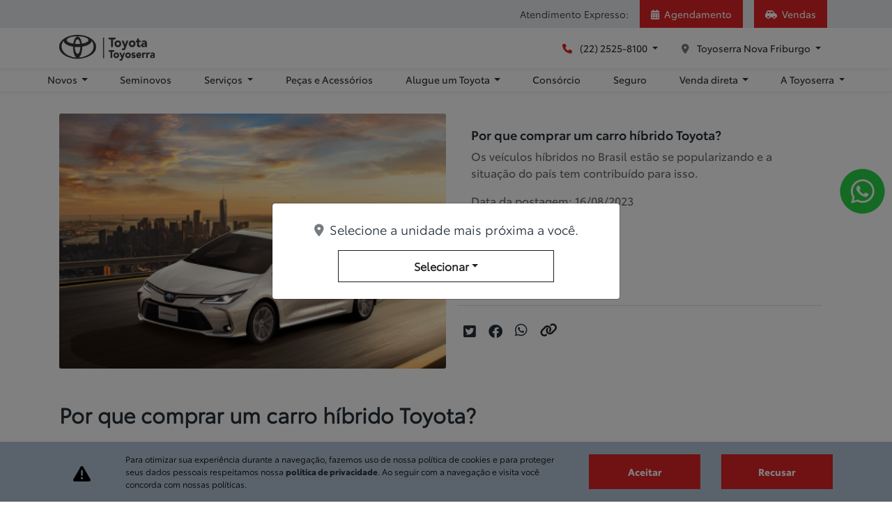

--- FILE ---
content_type: text/html; charset=UTF-8
request_url: https://www.toyoserra.com.br/blog/por-que-comprar-um-carro-hibrido-toyota
body_size: 28971
content:
<!DOCTYPE html>
<html lang="pt-br">
    <head>
                <meta charset="utf-8">
        <meta http-equiv="X-UA-Compatible" content="IE=edge">
        <meta name="viewport" content="width=device-width, initial-scale=1">
        <meta name="description" content="Corolla Altis Hibrido Premium 2023">
        <title>Por que comprar um carro híbrido Toyota?</title>
        <meta name="apple-mobile-web-app-capable" content="yes">
        <link rel="apple-touch-icon" href="https://dealersites-content.s3.us-east-1.amazonaws.com/dealersites/favicons/toyota/Toyota-favicon.png">
                <link rel="shortcut icon" href="https://dealersites-content.s3.us-east-1.amazonaws.com/dealersites/favicons/toyota/Toyota-favicon.png">

         <!-- preconnect to analytics and aws -->
        <link rel="preconnect" href="https://s3-sa-east-1.amazonaws.com">
        <link rel="preconnect" href="https://www.google-analytics.com">

        <!-- Tags OG -->
        <meta name="robots" content="index, follow">
        <meta name="keywords" content="">
        <meta property="og:locale" content="pt_BR">
        <meta property="og:url" content="https://www.toyoserra.com.br/blog/por-que-comprar-um-carro-hibrido-toyota">
        <meta property="og:title" content="Por que comprar um carro híbrido Toyota?">
        <meta property="og:site_name" content="Toyoserra Toyota">
        <meta property="og:description" content="Corolla Altis Hibrido Premium 2023">
        <meta property="og:image" content="https://cdn.dealerspace.ai/toyoserra/Imagem%202.png">
        <meta property="og:image:type" content="image/png">
        <meta property="og:image:width" content="300"/>
        <meta property="og:image:height" content="300"/>
        <meta property="og:type" content="website">
        <meta name="author" content="Toyoserra Toyota">

        <meta name="twitter:card" content="summary"/>
        <meta name="twitter:site" content="https://www.toyoserra.com.br/blog/por-que-comprar-um-carro-hibrido-toyota"/>
        <meta name="twitter:title" content="Por que comprar um carro híbrido Toyota?"/>
        <meta name="twitter:description" content="Corolla Altis Hibrido Premium 2023"/>
        <meta name="twitter:image" content="https://cdn.dealerspace.ai/toyoserra/Imagem%202.png"/>
        <!-- Tags OG -->

        <link rel="preconnect" href="https://cdn.dealerspace.ai/old" crossorigin="crossorigin">
        <link rel="preconnect" href="https://api.dealersites.com.br" crossorigin="crossorigin">

        <link rel="canonical" href="http://www.toyoserra.com.br/blog/por-que-comprar-um-carro-hibrido-toyota"/>

        <!-- GA -->
        
                <!-- GA -->

        <style type="text/css">body{opacity:0}</style>
        
        <link rel="stylesheet" href="/css/templates/template-01.css?id=0b676269a568c821192fee7351a15a98" media="print" id="template-css">
        <script nonce="EvkGkEWgX1jc5omI7hoCuF1FOBvv4XfK">document.getElementById('template-css').addEventListener('load',function(){this.media='all';});</script>

        <link rel="preload" importance="low" href="http://www.toyoserra.com.br/fonts/vendor/@fortawesome/fontawesome-free/webfa-regular-400.woff2?3a3398a6ef60fc64eacf45665958342e" as="font" type="font/woff2" crossorigin="anonymous">
<link rel="preload" importance="low" href="http://www.toyoserra.com.br/fonts/vendor/@fortawesome/fontawesome-free/webfa-solid-900.woff2?c500da19d776384ba69573ae6fe274e7" as="font" type="font/woff2" crossorigin="anonymous">
<link rel="preload" importance="low" href="http://www.toyoserra.com.br/fonts/vendor/@fortawesome/fontawesome-free/webfa-brands-400.woff2?cac68c831145804808381a7032fdc7c2" as="font" type="font/woff2" crossorigin="anonymous">

        <style>
.content-wrapper img {
    max-width: 100%;
    height: auto;
    display: block;
    margin: 0 auto;
}
</style>

        
                    <style>@font-face{font-family:'ToyotaRegular';src:url(https://cdn.dealerspace.ai/toyoserra/fonts/Toyota-Type-Regular.otf) format("truetype");font-display:swap;font-weight:normal;font-style:normal}@font-face{font-family:'ToyotaBold';src:url(https://cdn.dealerspace.ai/toyoserra/fonts/Toyota-Type-Bold.otf) format("truetype");font-display:swap;font-weight:normal;font-style:normal}@font-face{font-family:'ToyotaSemiBold';src:url(https://cdn.dealerspace.ai/toyoserra/fonts/Toyota-Type-Semibold.otf) format("truetype");font-display:swap;font-weight:normal;font-style:normal}@font-face{font-family:'ToyotaBook';src:url(https://cdn.dealerspace.ai/toyoserra/fonts/Toyota-Type-Book.otf) format("truetype");font-display:swap;font-weight:normal;font-style:normal}:root{--font-regular:'ToyotaRegular';--font-bold:'ToyotaBold';--font-semibold:'ToyotaSemiBold';--font-book:'ToyotaBook';--primary:#252f38;--secondary:#de2326;--light:#fff;--dark:#000;--dark-1:#292524;--dark-2:#1f1f1f;--dark-3:#333;--dark-4:#292929;--gray:#e8ebed;--gray-1:#f9f9f9;--gray-2:#808890;--gray-3:#707070;--gray-4:#85868d;--gray-5:#5c5c5c;--gray-light:#f2f2f2;--gray-dark:#646b72}body,a{color:var(--primary)!important;font-family: var(--font-book) !important}.bg-gray{background-color:var(--gray)!important}.bg-gray-light{background-color:var(--gray-light)!important}.bg-gray-dark{background-color:var(--gray-dark)!important}.bg-gray-1{background-color:var(--gray-1)!important}.bg-dark-2{background-color:var(--dark-2)!important}.bg-dark-3{background-color:var(--dark-3)!important}.text-primary{color:var(--primary)!important}.text-secondary{color:var(--secondary)!important}.text-dark{color:var(--dark)!important}.text-dark-3{color:var(--dark-3)!important}.text-gray-2{color:var(--gray-2)!important}.text-gray-dark{color:var(--gray-dark)!important}.text-muted{color:var(--gray-2)!important}.font-size-11{font-size:11px!important}.font-size-12{font-size:12px!important}.font-size-13{font-size:13px!important}.font-size-14{font-size:14px!important}.font-size-15{font-size:15px!important}.font-size-16{font-size:16px!important}.font-size-18{font-size:18px!important}.font-size-20{font-size:20px!important}.font-size-25{font-size:25px!important}.font-size-30{font-size:30px!important}.font-size-40{font-size:40px!important}.font-size-45{font-size:45px!important}.font-size-60{font-size:60px!important}.font-size-80{font-size:80px!important}.font-regular{font-family: var(--font-regular), sans-serif !important;font-weight:normal!important}.font-bold{font-family: var(--font-bold), sans-serif !important;font-weight:normal!important}.font-book{font-family: var(--font-book), sans-serif !important;font-weight:normal!important}.font-semi-bold{font-family: var(--font-semibold), sans-serif !important;font-weight:normal!important}.border-radius-30{border-radius:30px!important}.width-content{width:fit-content!important}#main-body{margin-top:134px!important}.card-missao h3,.card-visao h3,.card-valores h3,.title-description-internal,.title-content,.title-text,.title-content.title-services .title-content.title-description{color:var(--primary)!important;font-family: var(--font-semibold), sans-serif !important;font-weight:normal!important;font-size:1.5rem!important;text-align:center!important;text-transform:initial!important}section.form .title-content{font-size:1.25rem!important}section.form p.font-size-16.text-left{font-size:.875rem!important;text-align:center!important}select,textarea,input,::placeholder{font-size:.75rem!important}textarea{height:62px!important}select,input{height:38px!important}.card-missao h3,.card-visao h3,.card-valores h3{font-size:1.375rem!important}.card-missao h3::after,.card-visao h3::after,.card-valores h3::after,.title-text::after,.title-description-internal::after,.title-content::after,.title-content.title-services::after,.title-content.title-description::after,.title-line:after,.vehicle-version-comparative h2:after,.section-blog-posts-featured h2:after,.title-related-cars::after{content:"";width:75px;height:5px;background-color:var(--secondary);display:block;margin:10px auto}.subtitle-line:after{content:"";width:auto;height:3px;background-color:var(--secondary);display:block;margin:5px 0}a.subtitle-line:hover:after{background-color:var(--dark)}.btn{border-radius:0!important;line-height:36px}.btn-primary:focus{box-shadow:unset!important}.btn-primary{color:var(--light)!important;background-color:var(--dark-3)!important;border-color:var(--dark-3)!important}.btn-primary:hover,.btn-primary:active{color:var(--light)!important;background-color:var(--secondary)!important;border-color:var(--secondary)!important}.btn-primary:focus{color:var(--light)!important;background-color:var(--secondary)!important;border-color:var(--secondary)!important}.btn-secondary{border-radius:0!important;font-family: var(--font-bold) !important}.btn-secondary-outline{border:2px solid var(--secondary)!important;background-color:var(--light)!important;border-radius:0!important;color:var(--secondary)!important;font-size:1rem!important;font-family: var(--font-bold) !important}.btn-secondary-outline.h-57{font-size:.875rem!important;line-height:42px!important;height:57px!important;text-transform:initial!important}.btn-secondary,.vehicle-model-characteristics .btn-vdp-test-drive{color:var(--light)!important;background-color:var(--secondary)!important;border-color:var(--secondary)!important;border-radius:0!important}.vehicle-model-characteristics .btn-vdp-test-drive:hover,.btn-secondary:hover{background-color:#981a1c!important;border-color:#981a1c!important}.vehicle-model-characteristics .btn-vdp-test-drive:active{color:var(--light)!important;background-color:var(--dark-3)!important;border-color:var(--dark-3)!important}.vehicle-model-characteristics .btn-vdp-test-drive:focus{color:var(--light)!important;background-color:var(--dark-3)!important;border-color:var(--dark-3)!important}header .top-optionals{background-color:var(--gray)!important}header .top-optionals .btn-secondary.h-40{border:0!important;border-radius:0!important;height:40px!important;margin:0 0!important;font-family: var(--font-regular) !important}header .top-optionals .btn-secondary.h-40 i{font-family:'Font Awesome 6 Free'!important;font-weight:600!important;padding-right:.4rem!important}header .top-optionals ul li:first-child a{cursor:none}header .top-optionals ul li:first-child a:hover{text-decoration:none!important}header .top-optionals ul li a{color:var(--primary)!important;font-size:.875rem!important;padding:0 .5rem!important}header .top-optionals ul li a:hover{text-decoration:underline}header .top-optionals i.fa-facebook-square:before{content:"\F09A"}header .top-optionals i.fa-instagram-square:before{content:"\F16D"}header .top-optionals i.fa-youtube-square:before{content:"\F167"}header .navbar i{color:var(--secondary)}header .navbar-menu-desk ul li .nav-link{padding:.4rem .7rem}header .navbar-menu-desk ul li .nav-link:hover{color:var(--secondary)!important;font-family: var(--font-semibold) !important}header .navbar-menu-desk ul li:first-child .nav-link{padding-left:0}header .navbar-menu-desk ul li:last-child .nav-link{padding-right:0}header .dropdown-menu,header .dropdown-submenus{margin-top:0;border:0;border-radius:0;box-shadow: 0 0.7rem 1rem rgb(0 0 0 / 15%) !important;z-index:-1}.selector-button-shops .dropdown-menu,.selector-button-phones .dropdown-menu{z-index:1!important}header .dropdown-submenus{left:0}header .dropdown-submenus .dropdown-item{color:var(--gray-dark)!important;padding:.25rem 1rem .25rem 1rem;font-size:.875rem!important;font-family: var(--font-book) !important;text-transform:uppercase!important;position:relative!important}.navbar-menu-desk .dropdown>.dropdown-menu{border-radius:0 0 8px 8px!important;min-width: calc(100% + 30px) !important;left:-15px!important}.navbar-menu-desk .dropdown>.dropdown-menu a{padding:.5rem 1.5rem .5rem 2rem!important}.navbar-menu-desk .dropdown>.dropdown-menu a:hover{font-family: var(--font-bold) !important}header .dropdown-submenus .dropdown-item::before{background-color:var(--secondary);content:"";height:18px;width:2px;position:absolute;top:10px;left:24px}header .dropdown-menu .row-cols-md-6>*{flex:0 0 25%;max-width:25%}header .dropdown-menu .drowpdown-showroom{padding:0 0 1.5rem 0!important}header .dropdown-menu .drowpdown-showroom .btn-link{text-transform:capitalize!important}.showroom-home .card .card-body h3,header .dropdown-menu .drowpdown-showroom .btn-link span{font-size:.875rem!important}.showroom.showroom-home .nav-pills .nav-link,header .dropdown-menu .drowpdown-showroom .nav-pills .nav-link,header .dropdown-menu .drowpdown-showroom .nav-pills .nav-link.active{background-color:transparent!important;color:#756b72!important;font-family: var(--font-semibold) !important}.showroom.showroom-home .nav-pills .nav-link.active,header .dropdown-menu .drowpdown-showroom .nav-pills .nav-link.active{color:var(--secondary)!important}header .dropdown-submenus .dropdown-item:hover{background-color:transparent;color:var(--secondary)}header .navbar-menu-desk .dropdown-showroom-novos .card .card-header{text-align:center}header .navbar-menu-desk .dropdown-showroom-novos img{width:70%}#dropdown-shops-top,#dropdown-phones-top{color:var(--primary)!important;font-family: var(--font-regular) !important;font-size:.875rem!important}#dropdown-phones-top:hover,#dropdown-shops-top:hover{background-color:transparent!important;border-color:transparent!important}.dropdown-item:active{background-color:transparent;color:var(--secondary)}#collapse-menu-list{height:calc(100vh - 180px)!important;margin-top:50px;width:100%}#collapse-menu-list .card,#collapse-menu-list .card-header{border:0!important}#collapse-menu-list .card .btn{background-color:var(--light);color:var(--dark);font-weight:normal!important;text-transform:inherit!important;border:0;padding:.5rem 2.5rem!important}#collapse-menu-list .card .btn:hover{background-color:var(--light)!important}#collapse-menu-list .card ul{background-color:var(--gray-light)}#collapse-menu-list .card ul li a{padding:.5rem 2.5rem;text-transform:inherit!important}.card.card-offer .card-body,.card-inventory-offer,.card-stock{border-radius:0!important;border-color:#e8ebed!important;border-bottom:0!important}.card-stock .promotion-header,.card-inventory-offer .promotion-header{border-radius:0!important}.card-inventory-offer,.card-stock .card{box-shadow: 0px 3px 12px #00000039 !important;border-radius:0!important}.card-inventory-offer{min-height:100%!important}.card.card-offer .card-title,.card-stock .card-body span.text-muted.text-uppercase.font-size-12{color:var(--primary)!important;font-size:1.125rem!important;font-family: var(--font-bold) !important}.card-inventory-offer .card-body span.text-muted.text-uppercase.font-size-12,.card-stock .card-body span.text-muted.text-uppercase.font-size-12{color:var(--gray-dark)!important;font-size:.75rem!important;font-family: var(--font-bold) !important}.vehicle-offer-version-name,.card-inventory-offer .card-body h3,.card-stock .card-body h3{font-family: var(--font-bold) !important}.card-inventory-offer .card-body h3,.card-stock .card-body h3{color:var(--dark)!important;font-size:.875rem!important;margin:.7rem 0!important}.card-inventory-offer .card-body p.text-capitalize.font-size-12.mb-1,.card-stock .card-body p.text-capitalize.font-size-12.mb-1{font-family: var(--font-semibold) !important;color:var(--primary)!important;font-size:1.0625rem!important}.card-stock .card-body p.text-primary.font-weight-bold.font-size-20.text-center,.card-stock .card-body p.text-primary.font-weight-bold.font-size-20.text-center.mt-3{font-size:1.6875rem!important}.card-stock .card-body .pricede,.card-stock .card-body p.text-primary.font-weight-bold.font-size-20.text-center{text-transform:capitalize!important}.card-inventory-offer .card-body p.text-primary.font-weight-bold.font-size-20.text-center.mt-3,.card-stock .card-body p.text-primary.font-weight-bold.font-size-20.text-center{color:var(--secondary)!important;font-size:1.5rem!important;font-family: var(--font-bold) !important}.card-inventory-offer .card-body .d-flex,.card-stock .card-footer .d-flex{justify-content:space-between!important;padding:0 1.2rem!important}.card-stock .card-footer .col-6.px-1.border,.card-inventory-offer .card-body .col-6.px-1.border{border:0!important;max-width:max-content!important}.card-stock .card .card-footer .col-6.px-1.border span,.card-inventory-offer .card-body .col-6.px-1.border span{color:var(--gray-dark)!important;font-size:.75rem!important;font-family: var(--font-semibold) !important}.card-stock .promotion-header,.card-inventory-offer .promotion-header{border-radius:0!important;background-color:var(--secondary)!important;color:var(--light)!important;padding:.8rem 0!important}.card-inventory-offer .promotion-header p,.card-inventory-offer .promotion-header p i,.card-stock .promotion-header p,.card-stock .promotion-header p i{color:var(--light)!important}.btn-seller-contact.btn-primary,.card-inventory-offer .card-footer a{background-color:var(--secondary)!important;border-radius:0!important;border-color:var(--secondary)!important;color:var(--light)!important;font-size:1rem!important;font-family: var(--font-semibold) !important;height:48px!important;line-height:32px!important;text-decoration:none!important}.btn-seller-contact.btn-primary:hover{background-color:#981a1c!important;border-color:#981a1c!important}.card-stock .card-footer a{background-color:transparent!important;border:0!important;color:var(--dark)!important;font-family: var(--font-semibold) !important;font-size:1rem!important}.card-stock .card-footer a:hover{background-color:transparent!important;border:0!important;text-decoration:underline!important}.card-inventory-offer .card-footer a:hover{background-color:#981a1c!important;border-color:#981a1c!important}.offers-carousel .row.mt-5{margin-top:0!important}.offers-grid-catergory-tabs.offers-only-category-tabs .card .card-body h4,.card.card-offer .font-size-16.font-weight-bold.mb-2.mt-2{color:var(--primary)!important;font-family: var(--font-bold) !important;font-size:.875rem!important}.card.card-offer .offer-subdescription{color:#de2326!important;-webkit-line-clamp:5;-webkit-box-orient:vertical;display:-webkit-box;overflow:hidden;font-family: var(--font-bold) !important;font-size:16px!important;max-height:250px!important;line-height:21px!important;line-break:after-white-space}.card.card-offer .offer-subdescription li{text-align:left!important;font-family: var(--font-regular) !important;font-size:.875rem!important;padding:.5rem 0 0 0!important}.card.card-offer .offer-subdescription font{font-family: var(--font-regular) !important}.card.card-offer .card-body .text-price-to{color:var(--secondary)!important;font-family: var(--font-bold) !important;font-size:1.75rem!important}.card.card-offer .bg-card-offer-footer{background-color:var(--gray)!important;box-shadow: 0px 4px 8px #00000039;border-radius:0 0 8px 8px!important}.offer-countdown{color:var(--dark)!important;font-size:.75rem!important;font-family: var(--font-regular) !important;margin:.5rem 0!important}.offer-countdown span{font-family: var(--font-bold) !important}.card.card-offer .card-footer .btn-secondary{font-size:.875rem!important;max-width:85%!important;margin-left:auto!important;margin-right:auto!important;text-transform:initial!important}#caroselvehicleModels .card a{display:flex;flex-direction:column-reverse}#caroselvehicleModels .card .card-body i{display:none}#caroselvehicleModels .card .card-body .model-title-content{justify-content:center!important;padding:.8rem 0!important}#caroselvehicleModels .card .card-body h3{color:var(--primary)!important;font-size:1rem!important;font-family: var(--font-regular) !important}#caroselvehicleModels .carousel-control-prev i.fas.fa-chevron-left,#caroselvehicleModels .carousel-control-next i.fas.fa-chevron-right{color:var(--secondary)!important;background-color:transparent!important}.text-shadow-arrow{text-shadow:unset!important}i.text-shadow-arrow{font-size:1.5rem!important}.fa-chevron-circle-left::before{color:var(--secondary)!important;content:"\f053"!important}.fa-chevron-circle-right::before{color:var(--secondary)!important;content:"\f054"!important}.page-item.active .page-link{border-color:var(--primary)!important;background-color:var(--primary)!important}.vehicle-stock-details-title{background-color:var(--primary)!important;padding:1rem 0!important}.vehicle-stock-details-title .vehicle-detail-make{color:var(--light)!important;font-family: var(--font-regular) !important;font-size:1.125rem!important}.vehicle-stock-details-title .vehicle-detail-version{color:var(--light)!important;font-family: var(--font-semibold) !important;font-size:1.5rem!important}.vehicle-detail-price.pricede,.vehicle-stock-details-title .vehicle-detail-price{color:var(--light)!important;font-family: var(--font-semibold) !important;font-size:1.875rem!important;text-transform:capitalize!important}.vehicle-detail-price.pricede{font-size:1rem!important;font-family: var(--font-regular) !important;text-transform:capitalize!important}footer .footer-menus{background-color:var(--dark)!important}footer .logo-footer,footer .footer-list-grid{margin:0!important;padding:0!important}footer .block-safe-traffic{padding-bottom:0!important}footer .block-dealer-company{background-color:var(--primary)!important}footer #footer-text-safe-traffic{color:var(--light)!important;font-family: var(--font-bold) !important;font-size:.75rem!important}.showroom-home .card .card-body h3{margin-top:.5rem}.section-services-header .col-12:before{content:"";display:block;width:100%;height:5px;background-color:var(--gray-light);margin-bottom:2.5rem}.section-services .section-services-row-content{padding:0 10px}.section-services .section-services-col-content{padding:0 5px;margin-bottom:0!important}#page-home .shop-info{background-color:var(--gray-1)!important}#page-home .section-services.section-services-saiba-mais-sobre-a-toyoserra .section-services-col-content .card .card-header{border-radius:10px;box-shadow:0 .5rem 1rem rgba(0,0,0,.15)!important;padding:2rem!important;display:flex;align-items:center;justify-content:center;min-height:225px}#page-home .section-services.section-services-saiba-mais-sobre-a-toyoserra .card .card-header img{max-width:max-content!important}.section-services .card .card-footer{padding:0}.subtitle-text-internal.font-size-15{font-size:.875rem!important}.section-services .card .btn-secondary{line-height:inherit;border-radius:0!important;min-height:46px;display:flex;justify-content:center;align-items:center;margin-top:10px!important;font-size:.875rem!important}#page-home .section-internal-description.description-01.section-internal-description_home{color:var(--gray-3)!important;background-color:var(--gray-1)!important;font-family: var(--font-book) !important;font-size:.875rem!important;padding:3rem 0!important}#page-home .section-services.section-services-block.bg-light.py-5{background-color:var(--gray-1)!important;padding-top:0!important}#page-home .info-blog-home h2{color:var(--dark-1)!important;font-family: var(--font-book) !important;font-size:2rem!important;margin:1rem 0 .5rem 0!important;text-align:left!important;text-transform:capitalize!important}#page-home .info-blog-home h2::after{display:none!important}.card-home-blog a,#page-home .section-internal-description.description-01.section-internal-description_home a{font-family: var(--font-book) !important;text-decoration:underline!important}.card-home-blog .card-content{text-align:left!important}.card-home-blog a{text-align:left!important}.card-home-blog h3{color:var(--dark-1)!important;font-size:1.5rem!important;font-family: var(--font-book) !important;text-align:left!important}.card-home-blog p{color:var(--gray-3)!important;font-family: var(--font-book) !important;font-size:.875rem!important;text-align:left!important}.shop-info .info-shops-selector .nav-link{color:var(--secondary)!important;background-color:var(--light)!important;border:2px solid var(--secondary)!important;border-radius:0!important;font-size:.9375rem!important;font-family: var(--font-semibold) !important}.shop-info .info-shops-selector .nav-link.active{background-color:var(--secondary)!important;border-color:var(--secondary)!important;color:var(--light)!important}.shop-info .map,.shop-info .map iframe{height:100%}.shop-info i::before{color:var(--secondary)!important}.shop-info .fas.fa-info-circle{color:var(--dark)!important}.card-shop-infos,.card-shop-infos .card-body{background-color:var(--gray-1)!important}.card-shop-infos .shop-name{color:var(--primary)!important;font-family: var(--font-semibold) !important;font-size:1.125rem!important;text-transform:uppercase!important}.card-shop-infos address{color:var(--primary)!important;font-size:.875rem!important;font-family: var(--font-book) !important;line-height:initial!important}#phone-float-whatsapp-whatsapp p,.card-shop-infos .phones-list{color:var(--secondary)!important;font-size:.875rem!important;font-family: var(--font-semibold) !important}#phone-float-whatsapp-whatsapp{line-height:initial!important}.card-shop-infos .shop-phones .phones-list,.card-shop-infos .shop-hours-title{color:var(--primary)!important;font-size:.75rem!important;font-family: var(--font-book) !important;text-transform:capitalize!important}.card-shop-infos .phone-department-name{font-family: var(--font-semibold) !important}#phone-float-whatsapp-whatsapp,.card-shop-infos a{background-color:transparent!important;border:0!important;color:var(--primary)!important;font-family: var(--font-semibold) !important;font-size:.75rem!important;text-align:left!important;padding:0!important;height:auto!important}#phone-float-whatsapp-whatsapp{font-size:.875rem!important}.card-shop-infos a,.card-shop-infos .shop-hours{color:#18131f!important}.card-shop-infos .shop-hours{font-family: var(--font-book) !important}.card-shop-infos a:hover{background-color:transparent!important;color:var(--primary)!important}.card-shop-infos i{color:var(--secondary)!important}#page-offer-list .title-content{margin:2.5rem 0 2rem 0!important}#page-offer-list .carousel-control-prev{left:-25px!important}#page-offer-list .carousel-control-next{right:-25px}.navbar-shops-selector,.breadcrumb-nav{display:none!important}.section-internal-description .row.mb-5{margin-bottom:0!important}.section-internal-description .order-lg-12{order:1}#page-vdp .form-gallery{background-color:var(--light)!important}#page-vdp .form-gallery .row.align-items-lg-end{margin-bottom:0!important}#page-vdp .form-gallery .row.align-items-lg-end .phone-name{color:var(--primary)!important;font-size:1rem!important;font-family: var(--font-bold) !important}#page-vdp .form-gallery #btn-vdp-test-drive-top{float:right}#page-vdp .form-gallery #btn-vdp-test-drive-top i{color:var(--light)!important}#page-vdp .form-gallery .card form .row.justify-content-center:last-child .form-group{margin-bottom:0}#page-vdp #subtitle-vdp-model+p span.font-size-20{color:var(--secondary)!important;font-family: var(--font-bold) !important;font-size:2rem!important}.vehicle-version-comparative h2,.vehicle-model-characteristics h2,.title-related-cars{font-size:1.5rem!important;font-family: var(--font-semibold) !important;text-transform:initial!important;position:relative}.vehicle-model-characteristics h2{color:var(--dark)!important;margin-bottom:0!important}.title-related-cars{padding-bottom:1.5rem!important}.title-related-cars::after,.vehicle-version-comparative h2:after,.vehicle-model-characteristics h2::after{position:absolute}.vehicle-version-comparative h3{color:var(--primary)!important;text-transform:uppercase;font-size:1.2rem!important;font-family: var(--font-semibold) !important}.fas.fa-calendar-week,.fas.fa-road,.fa-map-marker-alt,.vehicle-version-comparative .card .card-body i.fas{color:#757b81!important}.vehicle-model-characteristics{background-color:var(--gray-1)!important}.vehicle-model-characteristics .btn-vdp-test-drive i{color:var(--light)!important}.vehicle-model-characteristics .nav-item .nav-link{background-color:transparent;border-bottom:2px solid transparent;border-radius:0;padding:0 0 5px 0;margin:20px 15px 0 15px;color:var(--gray-dark)!important;font-family: var(--font-book) !important;font-size:1rem!important}.vehicle-model-characteristics .nav-item .nav-link:first-child{margin-left:0}.vehicle-model-characteristics .nav-item .nav-link.active{color:var(--primary)!important;border-color:var(--secondary)!important;font-family: var(--font-bold) !important}.vehicle-model-characteristics .characteristic-title{color:var(--primary)!important;font-size:1.5rem!important;font-family: var(--font-semibold) !important;position:relative;padding-left:.8rem;text-transform:initial!important}.vehicle-model-characteristics .characteristic-title::after{content:"";left:0;position:absolute;top:-3px;width:3px;height:20px}.vehicle-model-characteristics .characteristic-text{color:var(--gray-2)!important;font-size:1rem!important;font-family: var(--font-regular) !important}.body-page-vendas-diretas .section-internal-description .row.mb-5{margin-bottom:1.5rem!important}.body-page-contato #page-contact{display:flex;flex-direction:column}.body-page-contato #page-contact .navbar-shops-selector{order:1;background-color:var(--dark-3)!important;padding:1.5rem 0!important}.body-page-contato #page-contact .section-contato-info{order:2}.body-page-contato #page-contact section.py-4.py-4{order:3}#page-contact .navbar-shops-selector ul li{margin-bottom:0!important}#page-contact .navbar-shops-selector ul li .nav-link{background-color:var(--light);border-radius:0;padding:.75rem 1rem;font-weight:normal!important;text-transform:uppercase}#page-contact .navbar-shops-selector ul li .nav-link.active{background-color:var(--secondary)!important;color:var(--light)!important}#page-contact .card,#page-contact div.col-md-6.mb-3{margin-bottom:0!important}#page-contact .card .card-body{border-radius:0!important;background-color:var(--gray)!important}#page-contact a.btn-primary{background-color:var(--secondary)!important;border-color:var(--secondary)!important;margin:0!important}#page-contact a.btn-primary:hover{background-color:var(--primary)!important}#page-blog .bg-primary{background-color:var(--dark-3)!important}.section-blog-posts-featured{padding:2rem 0 0!important}.section-blog-posts-featured h2{color:var(--dark)!important;text-transform:uppercase;margin-bottom:1rem!important}.section-blog-posts-featured .card .card-footer{background-color:var(--gray-light)!important}.section-blog-posts-featured .card .card-footer h3{color:var(--dark)!important}.section-blog-posts-featured .card .card-footer a.btn{color:var(--secondary)!important}.section-timeline .timeline-controll{color:var(--secondary)!important;border-color:var(--secondary)}.section-timeline .nav-link.active .timeline-controll{color:var(--light)!important;background-color:var(--secondary)!important;border-color:var(--secondary)}.section-timeline .timeline-controll-next,.section-timeline .timeline-controll-prev{color:var(--secondary)!important}.buttons-breadcrumb,#page-offer-list .navbar-offers-selector{background-color:var(--light)!important;border-bottom:4px solid var(--gray-dark)!important;padding:1rem 0!important;position:static!important;margin-bottom:2rem!important}.buttons-breadcrumb ul.justify-content-start{padding-bottom:.6rem!important}.buttons-breadcrumb{margin-bottom:0!important}#page-offer-list .navbar-offers-selector{margin-bottom:0!important}.buttons-breadcrumb a,.selectors .nav-item a{background-color:var(--gray)!important;color:var(--gray-dark)!important;border-radius:0!important;font-size:.875rem!important;font-family: var(--font-semibold) !important;padding:.85rem 1rem!important;margin-right:.5rem!important}.buttons-breadcrumb li.nav-item{margin-bottom:0!important}.buttons-breadcrumb a.active,.selectors .nav-item a.active{background-color:var(--secondary)!important;color:var(--light)!important}.card-description-pill{background-color:#d1d1d1!important}.card-description-pill .title-text{color:var(--secondary)!important;font-size:1.25rem!important}.card-description-pill .title-text::after{display:none!important}.card-description-pill h3.nav-title{font-size:1rem!important}.card-description-pill .nav-content .nav-pills .nav-link.active:after{color:var(--secondary)}.card-description-pill .tab-card-title{font-size:1rem!important}.card-description-pill .tab-card-text{font-size:.875rem!important}#page-internal .section-banners,#page-offer-list section.section-banners.section-banners-Ofertas{padding-top:0!important;margin-top:0!important;order:0!important}#page-internal .title-description-internal{color:var(--primary)!important}#page-internal .offers-grid{background-color:var(--gray-1)!important}.offers-carousel .row.justify-content-left,#page-internal .offers-grid .row.justify-content-left{justify-content:center!important}.offer-grid-category .card .text-price-to{color:var(--secondary)}.offer-grid-category .card .bg-card-offer-footer{background-color:#cacaca!important}.offer-grid-category .card .offer-countdown{color:var(--dark)!important}.offer-datails .offer-bg-linear-top{background-color:var(--secondary)!important}.offer-datails .offer-details-subtitle{color:var(--light)!important;font-size:1rem!important;font-family: var(--font-regular) !important;text-transform:uppercase}.offer-datails .offer-details-title{color:var(--light)!important;font-size:1.25rem!important;font-family: var(--font-semibold) !important;text-transform:uppercase}#page-stock-used .card-form .card-shop-details{padding-top:1rem!important}#page-stock-used .card-form .btn-shop-phone{background-color:var(--secondary)!important;border-color:var(--secondary)!important;border-radius:3px!important;box-shadow:unset!important;color:var(--light)!important;font-size:13px!important;line-height:24px!important;height:45px!important}#page-stock-used .form-group.group-radio-buttons input[type="radio"]+label,#page-stock-used .form-group.group-radio-buttons input[type="radio"]+label{background-color:transparent!important;border:1px solid var(--secondary)!important;color:var(--secondary)!important}#page-stock-used .form-group.group-radio-buttons .custom-radio input[type="radio"]:checked+label{background-color:var(--secondary)!important;border:1px solid var(--secondary)!important;color:var(--light)!important}#page-stock-used .img-thumb-content{background-color:var(--light)!important}#page-stock-used .section-related-cars{background-color:var(--light)!important}#page-stock-used .card-form .card-body{padding-top:0!important}#page-stock-used .card-form,#page-vdp .card.card-form,#page-offer-details .card-form{box-shadow: 0px 3px 6px #00000029 !important;background-color:var(--gray)!important;border:0!important;border-radius:4px!important}#page-stock-used .card-form h3,#page-offer-details .card-form h3,#page-vdp .card.card-form .vdp-form-title{color:var(--secondary)!important;font-family: var(--font-semibold) !important;font-size:1.25rem!important;margin:1rem 0 1.8rem 0;line-height:28px!important;text-align:left!important;text-transform:initial!important}#page-stock-used .card-form h3{margin-top:0!important}.form-shop-name,.offer-details-form-title,#page-vdp .card.card-form .vdp-form-title{margin-bottom:1rem!important;font-size:1.25rem!important}.stock-content .card-stock .card-body a{display:none}.vdp-form-subtitle,.offer-details-form-subtitle,.vdp-form-subtitle{font-size:.875rem!important;line-height:1.5!important}.vdp-form-subtitle,.offer-details-form-subtitle{color:var(--dark)!important;text-align:left!important}#page-stock-used .card-form label,#page-offer-details .card-form label,#page-vdp .card.card-form label{color:var(--primary)!important;font-size:.875rem!important;font-family: var(--font-book) !important}#page-stock-used .card-form button,#page-offer-details .card-form button,#page-vdp .card.card-form button{background-color:var(--secondary)!important;border-radius:0!important;color:var(--light)!important;font-family: var(--font-semibold) !important;font-size:.9375rem!important;height:50px!important;line-height:21px;padding:0 2rem!important}.card-form button{border-color:var(--secondary)!important}#page-stock-used .card-form button:hover,#page-offer-details .card-form button:hover,#page-vdp .card.card-form button:hover{border-color:var(--secondary)!important}.custom-control.custom-radio.pr-4{padding-right:0!important}.card-form .custom-radio input[type="radio"]:checked+label,[id*="section-form"] .custom-radio input[type="radio"]:checked+label{background-color:transparent!important}.radio.custom-control-label{font-size:.875rem!important}.card-form form{color:#000!important}.custom-control-input:checked ~ .custom-control-label::before {color:#fff;border-color:var(--secondary)!important;background-color:var(--secondary)!important}.offer-model-name{color:var(--dark-4)!important;font-family: var(--font-bold) !important;font-size:1.25rem!important}#title-vdp-model{color:var(--primary)!important;font-size:1.875rem!important;font-family: var(--font-semibold) !important}.offer-price .text-from-price .offer-vesion-name{color:var(--gray-4)!important;font-size:1rem!important;font-family: var(--font-regular) !important}.offer-price .text-from-price{font-size:1.0625rem!important}.offer-price .text-to-price{color:var(--dark-4)!important;font-size:2.25rem!important;font-family: var(--font-bold) !important}.offer-description,.offer-description p,.offer-description p span{color:var(--gray-5)!important;font-size:.875rem!important;font-family: var(--font-regular) !important;padding:0 1rem!important}.offer-description div{max-width:100%!important}.offer-datails div.col-xl-4.col-lg-5.col-md-12{order:1}.offer-datails div.col-xl-8.col-lg-7.col-md-12{order:2}.offer-datails .offer-bg-linear-bottom{background-color:var(--secondary)!important}.offers-details-conditions{background-color:var(--light)}#page-stock-used .card-characteristcs{background-color:var(--gray)!important}#page-stock-used .card-characteristcs i{color:var(--primary)!important;font-size:1.5rem!important;margin-left:.2rem!important}.fas.fa-check{color:var(--secondary)!important}#page-blog .row.no-gutters .col-12.col-lg-6{min-width:100%!important}#page-blog-detail h3,#page-blog h2{color:var(--primary)!important;font-family: var(--font-semibold) !important;font-size:1.125rem!important}#page-blog-detail .post-date,#page-blog-detail p,#page-blof .post-date,#page-blog p{color:var(--gray-dark)!important;font-family: var(--font-regular) !important;font-size:1rem!important}#page-blog .post-date{font-size:.75rem!important}#page-blog-detail{margin-top:1.8rem!important}@media (max-width:1991px){nav#header-top-navbar-menu .container{max-width:1199px!important}}@media (min-width:992px){header .navbar{padding:.24rem 1rem!important}#page-stock-used .vehicle-stock-details-content .col-lg-8.col-md-12{order:1}.section-internal-description .col-12.col-lg-6.col-md-6 .title-description-internal::after{margin-left:0!important}#page-offer-details .offer-countdown{color:var(--dark-3)!important}#vehicle-versions-container .card-body.card-body-features{min-height:auto!important}.body-page-pecas-e-acessorios center a.btn-primary:nth-of-type(1) {margin-right:1rem!important}.body-page-pecas-e-acessorios center a.btn-primary:nth-of-type(2) {margin-left:1rem!important}.offer-datails .offer-bg-linear-top{height:91px!important}.card-description-pill .nav-content .nav-pills a{padding-bottom:24px!important}.section-services .section-services-col-content{flex:0 0 25%!important;max-width:25%!important}.offers-carousel .carousel .carousel-item .row.justify-content-left.px-md-2{padding-left:3rem!important;padding-right:3rem!important}}@media (max-width:991px){header .top-optionals .nav-item:first-child{max-width:35%!important;text-align:right!important;padding-right:.8rem!important}header .top-optionals ul li a{padding-right:0!important}header .top-optionals .btn-secondary.h-40{font-size:.625rem!important;height:35px!important}#header-top-nav-mob-btn-shop-selector{background-color:var(--gray-dark)!important;border-color:var(--gray-dark)!important;color:var(--light)!important}#header-top-nav-mob-btn-shop-selector i{color:var(--light)!important}.btn-menu-mobile.navbar-toggler{color:var(--secondary)!important;font-family: var(--font-semibold) !important}.btn-menu-mobile.navbar-toggler i{color:var(--primary)!important}#collapse-menu-list .card .btn{padding-left:1rem!important}#collapse-menu-list .card .btn:hover{color:var(--secondary)!important}#collapse-menu-list .card .btn:hover i{transform:rotate(185deg)!important}#main-body{margin-top:164px!important}#page-home div#offers-carousel-02 .row.align-items-center.mt-3{justify-content:center}#page-home div#offers-carousel-02 .col{max-width:70%}#page-home ol.carousel-indicators.position-relative.mb-0{margin:0!important}.carousel-indicators li{background-color:var(--gray-2)!important}.carousel-indicators li.active{background-color:var(--secondary)!important}#caroselvehicleModels2 .card{display:flex;flex-direction:column-reverse}#caroselvehicleModels2 .card .card-body i{display:none}#caroselvehicleModels2 .card .card-body .model-title-content{justify-content:center!important;padding:.8rem 0!important}#caroselvehicleModels2 .card .card-body h3{color:var(--primary)!important;font-size:1.25rem!important;font-family: var(--font-semibold) !important}#btn-collapse-shop-info,#collapseShopInfo .btn-primary{color:var(--secondary)!important;background-color:var(--light)!important;box-shadow:unset!important;border-color:var(--secondary)!important;border-radius:0!important}#collapseShopInfo .btn-primary.active{color:var(--light)!important;background-color:var(--secondary)!important}footer .logo-footer{margin:0 auto!important}#footer-text-safe-traffic-mobile{color:var(--light)!important}#page-offer-list .navbar-offers-selector li.nav-item.mb-3{margin-bottom:0!important}#page-vdp .form-gallery #btn-vdp-test-drive-top,#btn-vdp-offers-top{float:none;margin:1rem auto!important;width:255px!important;display:block}#page-offer-details .offer-countdown{color:var(--dark-3)!important;background-color:var(--secondary)!important;position:relative!important;width: calc(100% + 30px) !important;left:-15px!important}.offer-datails .col-xl-8.col-lg-7.col-md-12.d-flex.flex-column.text-break.z-index-100.px-0 .row{margin-left:0!important;margin-right:0!important}#tabVehicleModelContent li a.nav-link{border-radius:0!important}.section-services .section-services-col-content{margin-bottom:10px!important}.section-internal-description .order-lg-12{order:0}.body-page-contato #page-contact .navbar-shops-selector{background-color:var(--gray-light)!important}.offer-datails div.col-xl-4.col-lg-5.col-md-12{order:2}.offer-datails div.col-xl-8.col-lg-7.col-md-12{order:1}.body-page-servicos-toyota-sulpar #page-internal a.btn-secondary,.body-page-financiamento-e-servicos-financeiros #page-internal a.btn-secondary{margin-top:0!important}.section-internal-description .col-12.col-lg-6.col-md-6 .title-description-internal{width:100%!important}.body-page-nossa-historia .section-services.section-services-block{padding-top:0!important;padding-bottom:0!important}}@media (max-width:768px){#page-offer-list .navbar-offers-selector ul{justify-content:flex-start!important;flex-wrap:nowrap!important;overflow-x:auto!important;padding-bottom:.5rem!important}header .top-optionals ul{padding:.2rem 0 .5rem 0!important}header .top-optionals .container{padding-left:0!important}#page-vdp #subtitle-vdp-model+p span.font-size-20{font-size:1.5rem!important}.card-description-pill{padding:1.5rem 0!important}.card-description-pill .title-text{margin-bottom:0!important}#btn-filters-mobile{margin-top:70px}.section-banners.section-banners-Seminovos{margin-top:44px}}.fa-facebook-f-square:before{content:"\F39E"}.rounded-custom{border-radius:1em}.btn.btn-datasheet{text-transform:initial!important}#page-offer-list .tab-content .col-12.col-md-6.col-lg-4.col-xl-3.px-4.px-2.mb-3{padding:0 .5rem!important}#page-vdp .form-group.group-radio-buttons input[type="radio"]+label,#page-vdp .form-group.group-radio-buttons input[type="radio"]+label{border:1px solid var(--secondary)!important;color:var(--secondary)!important}#page-vdp .form-group.group-radio-buttons input[type="radio"]:checked+label,#page-vdp .form-group.group-radio-buttons input[type="radio"]:checked+label{background-color:var(--secondary)!important;color:var(--light)!important}.subtitle-text-internal h2,.body-page-sobre .card-title.font-size-30{font-family: var(--font-bold) !important;font-size:1.25rem!important}.shop-address h2{text-transform:initial!important;font-family: var(--font-bold) !important;font-size:18px!important}.shop-address address,.shop-address a{font-size:14px!important}.shop-address address{min-width:100%!important}.shop-address .btn-route:hover{color:#9a1a1c!important}.phone-department-name{font-family: var(--font-bold) !important;text-transform:initial!important}.section-shop-info-photo img{border-radius:0!important;max-height:492px!important}.section-shop-info-photo .shop-address .col-md-3{flex:0 0 auto;width:auto;max-width:100%}.section-vehicle-description{background-color:var(--primary)!important;color:var(--light)!important}#page-stock-used form .row.justify-content-center:nth-of-type(7) .col-lg.col-md-12 {min-width:100%!important}#page-offer-list section.offer-grid-category:nth-of-type(2), #page-offer-list > nav + div + .offer-grid-category, #page-offer-list > nav + .selectors + div + .offer-grid-category, #page-offer-list section.offer-grid-category.m-0.py-4 {padding-top:0!important}.offers-grid-catergory-tabs.offers-only-category-tabs{margin-left:0!important;margin-right:0!important}.offers-grid-catergory-tabs.offers-only-category-tabs .card{box-shadow:0 .5rem 1rem rgba(0,0,0,.15)!important}.offers-grid-catergory-tabs.offers-only-category-tabs .card .card-footer{background-color:var(--gray)!important;border-radius:0 0 4px 4px!important}.offers-grid-catergory-tabs.offers-only-category-tabs .nav-pills .nav-link{background-color:var(--gray)!important;color:var(--gray-dark)!important;border-radius:0!important;font-size:.875rem!important;font-family: var(--font-semibold) !important;padding:.85rem 1rem!important;margin-right:.6rem!important;text-transform:initial!important}.offers-grid-catergory-tabs.offers-only-category-tabs .nav-pills .nav-link.active{background-color:var(--secondary)!important;color:var(--light)!important}#page-offer-details .offer-subdescription.font-size-16.mb-3{font-size:24px!important;color:#de2326!important;font-family: var(--font-bold)!important}#page-home .section-blog-posts .row.justify-content-center.py-4{padding-top:0!important}#page-home .section-internal-description.section-internal-description_home.bg-light.py-4{padding-bottom:0!important}#accordionVersions #less{justify-content:flex-start;box-shadow:none!important}#accordionVersions #more{justify-content:flex-end;box-shadow:none!important}.modal-dialog .custom-radio input[type="radio"]:checked+label{background-color:transparent!important}#page-stock-used .vehicle-stock-details-description{color:#000!important}.card-inventory-offer .text-capitalize,.vehicle-stock-details-related .text-capitalize,.vehicle-stock-details-related .card-body a,.stock-content .card .text-capitalize{display:none}</style>
        
        
        <script nonce="EvkGkEWgX1jc5omI7hoCuF1FOBvv4XfK">const urlApi='https://api.dealerspace.ai';const urlLeadsLoggerApi='https://api.appdealersites.com.br/api/leads-logger';const _search='';</script>


        
        <script nonce="EvkGkEWgX1jc5omI7hoCuF1FOBvv4XfK" type="application/ld+json">
            {"@context":"http://schema.org","@type":"AutomotiveBusiness","@id":null,"url":"http://www.toyoserra.com.br/blog/por-que-comprar-um-carro-hibrido-toyota","name":"Blog | [site_name]","description":"Encontre todos os modelos da linha Toyota","image":["https://cdn.dealerspace.ai/toyoserra/logos/logo%20header.png"],"address":{"@type":"PostalAddress","addressCountry":"Brazil","streetAddress":"Avenida Emil Cleff","postalCode":"28613-230"},"telephone":"(22) 2525-8100","sameAs":["https://www.facebook.com/toyoserra/","https://www.instagram.com/toyoserra.toyota/","https://cdn.dealerspace.ai/toyoserra/conteudo/Fachada_resized_525x280.jpg"],"priceRange":"Não disponível"}
        </script>

        
                    
<!-- Google Tag Manager -->
<script nonce="EvkGkEWgX1jc5omI7hoCuF1FOBvv4XfK">(function(w,d,s,l,i){w[l]=w[l]||[];w[l].push({'gtm.start':new Date().getTime(),event:'gtm.js'});var f=d.getElementsByTagName(s)[0],j=d.createElement(s),dl=l!='dataLayer'?'&l='+l:'';j.async=true;j.src='https://www.googletagmanager.com/gtm.js?id='+i+dl;f.parentNode.insertBefore(j,f);})(window,document,'script','dataLayer','GTM-5FXJDZS');</script>
<!-- End Google Tag Manager -->
<!-- Google Tag Manager -->
<script nonce="EvkGkEWgX1jc5omI7hoCuF1FOBvv4XfK">(function(w,d,s,l,i){w[l]=w[l]||[];w[l].push({'gtm.start':new Date().getTime(),event:'gtm.js'});var f=d.getElementsByTagName(s)[0],j=d.createElement(s),dl=l!='dataLayer'?'&l='+l:'';j.async=true;j.src='https://www.googletagmanager.com/gtm.js?id='+i+dl;f.parentNode.insertBefore(j,f);})(window,document,'script','dataLayer','GTM-NF8FVJW');</script>
<!-- End Google Tag Manager -->
<!-- Google Tag Manager -->
<script nonce="EvkGkEWgX1jc5omI7hoCuF1FOBvv4XfK">(function(w,d,s,l,i){w[l]=w[l]||[];w[l].push({'gtm.start':new Date().getTime(),event:'gtm.js'});var f=d.getElementsByTagName(s)[0],j=d.createElement(s),dl=l!='dataLayer'?'&l='+l:'';j.async=true;j.src='https://www.googletagmanager.com/gtm.js?id='+i+dl;f.parentNode.insertBefore(j,f);})(window,document,'script','dataLayer','GTM-T73QCDF2');</script>
<!-- End Google Tag Manager -->
        
        <style>{}</style>

        <!-- Swiper CSS -->
        <link rel="stylesheet" href="https://cdn.jsdelivr.net/npm/swiper@11/swiper-bundle.min.css"/>


    
<script nonce="EvkGkEWgX1jc5omI7hoCuF1FOBvv4XfK">(function(){var observer=new MutationObserver(function(mutations){mutations.forEach(function(mutation){mutation.addedNodes.forEach(function(node){if(node.nodeType===1&&node.nonce===undefined&&(node.tagName==='SCRIPT'||node.tagName==='LINK')){node.setAttribute('nonce','EvkGkEWgX1jc5omI7hoCuF1FOBvv4XfK');}});});});observer.observe(document.documentElement,{childList:true,subtree:true});})();</script>
</head>

    <body class="d-flex flex-column body-page-blog">
                
                    
<!-- Google Tag Manager (noscript) -->
<noscript><iframe src="https://www.googletagmanager.com/ns.html?id=GTM-5FXJDZS" height="0" width="0" style="display:none;visibility:hidden"></iframe></noscript>
<!-- End Google Tag Manager (noscript) -->
<!-- Google Tag Manager (noscript) -->
<noscript><iframe src="https://www.googletagmanager.com/ns.html?id=GTM-NF8FVJW" height="0" width="0" style="display:none;visibility:hidden"></iframe></noscript>
<!-- End Google Tag Manager (noscript) -->
<!-- Google Tag Manager (noscript) -->
<noscript><iframe src="" https: www.googletagmanager.com ns.html?id=GTM-T73QCDF2"" height="" 0"" width="" 0"" style="" display:none;visibility:hidden""></iframe></noscript>
<!-- End Google Tag Manager (noscript) -->
        
        <header id="header-top" class="header-top fixed-top bg-light" style="z-index: 1040;">
    
            <div class="top-optionals bg-info w-100">
    <div class="container">
        <ul class="nav justify-content-lg-end align-items-center flex-nowrap overflow-auto">
                            <li class="nav-item col-auto px-0">
                                        <a class="nav-link text-gray font-size-13" href="http://www.toyoserra.com.br/toyoserra-nova-friburgo">
                    <span>Atendimento Expresso:</span>
                    </a>
                </li>
                            <li class="nav-item col-auto px-0">
                                        <a class="nav-link text-gray font-size-13" href="https://wa.me/message/YJAWSZIFL5WRA1" target="_blank" rel="noopener noreferrer">
                    <button class='btn-secondary h-40 font-size-14 font-regular my-3 px-3'><i class='fa-light fa-calendar-days'></i>Agendamento</button>
                    </a>
                </li>
                            <li class="nav-item col-auto px-0">
                                        <a class="nav-link text-gray font-size-13" href="https://wa.me/message/ILEBORO7M6EPO1" target="_blank" rel="noopener noreferrer">
                    <button class='btn-secondary h-40 font-size-14 font-regular  my-3 px-3'><i class='fa-light fa-car-side'></i>Vendas</button>
                    </a>
                </li>
                              </ul>
    </div>
</div>
        

    
    <nav id="header-top-navbar-01" class="navbar navbar-one navbar-expand-lg py-md-2 px-lg-3 px-2 bg-light shadow-sm">
    <div class="container ">
        <button class="btn-menu-mobile navbar-toggler px-1 d-flex d-lg-none flex-column justify-content-center align-items-center font-size-10 d-flex text-dark line-height-12" type="button" data-toggle="collapse" data-target="#collapse-menu-list" aria-controls="collapse-menu-list" aria-expanded="false" aria-label="Menu" style="width: 50px">
            <i class="fas fa-bars font-size-18 py-1"></i> MENU
        </button>

        
                    <!--Site Logo (primary logo)-->
            <div class="logo-header" style="height: 37px;">
                <a href="https://www.toyoserra.com.br" class="top-link-logo-website my-1 mr-auto" id="header-top-link-logo-website" aria-label="Toyoserra Toyota">
        <img class="image top-logo-website d-none d-lg-block" data-src="https://cdn.dealerspace.ai/toyoserra/logos/logo%20header.png" src="" alt="Toyoserra Toyota" title="Toyoserra Toyota" height="37" width="" id="header-top-logo-website"/>

                                            <img class="image top-logo-website d-block d-lg-none" data-src="https://cdn.dealerspace.ai/toyoserra/logos/logo%20header.png" src="" alt="Toyoserra Toyota" title="Toyoserra Toyota" height="45" width="" id="header-top-logo-mobile-website"/>
    </a>
            </div>
            <!--END Site Logo-->
        
        <!--Button contacts mobile-->
                <!--END Button contacts mobile-->

                
                

        <!--Site citroen menu-->
                <!--END Site citroen menu-->

        
        
        <div class="shop-phones-container ml-auto d-none d-lg-flex align-items-center">

            
                        

            <!--Site phones selector-->
                        <div class="selector-button-phones dropdown ">
        <button id="dropdown-phones-top" class="btn dropdown-toggle mx-1 btn-light" type="button" data-toggle="dropdown" aria-haspopup="true" aria-expanded="false">
    <i class="fa-solid fa-phone mr-2"></i> (22) 2525-8100
</button>
        <div class="dropdown-menu dropdown-menu-right" aria-labelledby="dropdown-phones-top">
                            
                <a href="tel:+552225258100" class="dropdown-item  " id="drop-item-phone-top-id-5477-contato-shop-2604" aria-label="Contato">
        <p class="mb-0"><i class="fa-solid fa-phone mr-2"></i><strong>Contato</strong> (22) 2525-8100</p>
    </a>
                            
                <a href="https://web.whatsapp.com/send?l=pt&phone=+5522988280033&text=Olá, entrei em contato pelo site da Toyoserra e gostaria de falar com o setor de Vendas." class="dropdown-item  " id="drop-item-whatsapp-top-id-15103-atendimento-vendas-shop-2604" aria-label="Atendimento - Vendas" target="_blank" rel="noopener">
        <p class="mb-0"><i class="fab fa-whatsapp mr-2"></i><strong>Atendimento - Vendas</strong> (22) 98828-0033</p>
    </a>
                            
                <a href="https://web.whatsapp.com/send?l=pt&phone=+5522988280033&text=Olá, entrei em contato pelo site da Toyoserra e gostaria de falar com o setor de Serviços." class="dropdown-item  " id="drop-item-whatsapp-top-id-15107-atendimento-pos-vendas-shop-2604" aria-label="Atendimento - Pós Vendas" target="_blank" rel="noopener">
        <p class="mb-0"><i class="fab fa-whatsapp mr-2"></i><strong>Atendimento - Pós Vendas</strong> (22) 98828-0033</p>
    </a>
                            
                <a href="https://web.whatsapp.com/send?l=pt&phone=+5522988280033&text=Olá, entrei em contato pelo site da Toyoserra e gostaria de falar com o setor de Seguros." class="dropdown-item  " id="drop-item-whatsapp-top-id-15106-atendimento-seguros-shop-2604" aria-label="Atendimento - Seguros" target="_blank" rel="noopener">
        <p class="mb-0"><i class="fab fa-whatsapp mr-2"></i><strong>Atendimento - Seguros</strong> (22) 98828-0033</p>
    </a>
                            
                <a href="https://web.whatsapp.com/send?l=pt&phone=+5522988280033&text=Olá, entrei em contato pelo site da Toyoserra e gostaria de falar com o setor de Aluguel de Veículos, KINTO." class="dropdown-item  " id="drop-item-whatsapp-top-id-15105-atendimento-kinto-aluguel-de-veiculos-shop-2604" aria-label="Atendimento - KINTO: Aluguel de Veículos" target="_blank" rel="noopener">
        <p class="mb-0"><i class="fab fa-whatsapp mr-2"></i><strong>Atendimento - KINTO: Aluguel de Veículos</strong> (22) 98828-0033</p>
    </a>
                            
                <a href="https://web.whatsapp.com/send?l=pt&phone=+5522981500169&text=Olá, entrei em contato pelo site da Toyoserra e fiquei interessado na oferta de compra do meu veículo." class="dropdown-item  " id="drop-item-whatsapp-top-id-15434-compramos-o-seu-carro-shop-2604" aria-label="Compramos o seu carro" target="_blank" rel="noopener">
        <p class="mb-0"><i class="fab fa-whatsapp mr-2"></i><strong>Compramos o seu carro</strong> (22) 98150-0169</p>
    </a>
                    </div>
    </div>
            <!--END Site phones selector-->

                        <!--Site shops selector-->
            <div class="selector-button-shops dropdown ">
        <button id="dropdown-shops-top" class="btn dropdown-toggle mx-1 btn-light" type="button" data-toggle="dropdown" aria-haspopup="true" aria-expanded="false">
    <i class="fas fa-map-marker-alt mr-2"></i> Toyoserra Nova Friburgo
</button>
        <div class="dropdown-menu dropdown-menu-scroll dropdown-menu-right" aria-labelledby="dropdown-shops-top">
                                                <a href="https://www.toyoserra.com.br/toyoserra-nova-friburgo/blog/por-que-comprar-um-carro-hibrido-toyota" class="dropdown-item " id="drop-item-shop-top-id-2604" aria-label="Toyoserra Nova Friburgo" data-id="2604" data-shop-name=toyoserra-nova-friburgo data-shop-id=2604>
        Toyoserra Nova Friburgo
    </a>
                                    <a href="https://www.toyoserra.com.br/toyoserra-cabo-frio/blog/por-que-comprar-um-carro-hibrido-toyota" class="dropdown-item " id="drop-item-shop-top-id-2605" aria-label="Toyoserra São Pedro da Aldeia" data-id="2605" data-shop-name=toyoserra-cabo-frio data-shop-id=2605>
        Toyoserra São Pedro da Aldeia
    </a>
                                    <a href="https://www.toyoserra.com.br/toyoserra-petropolis/blog/por-que-comprar-um-carro-hibrido-toyota" class="dropdown-item " id="drop-item-shop-top-id-2606" aria-label="Toyoserra Petrópolis" data-id="2606" data-shop-name=toyoserra-petropolis data-shop-id=2606>
        Toyoserra Petrópolis
    </a>
                                    </div>
    </div>


<style>
    .dropdown-menu-scroll {
        max-height: 45vh;
        overflow-y: auto;
    }
</style>
            <!--END Site shops selector-->
            
            
                        


            
            
                    </div>
        

        
        
            </div>
</nav>



<nav class="navbar-menu-desk d-none d-md-none d-lg-block py-0 shadow-sm navbar-light bg-light shadow-sm" id="header-top-navbar-menu">
    <div class="container">
        <ul class="nav nav-pills nav-fill mx-auto">
                                                                                                                                                                                                                                                                                                                                                                                                                                                                                                                    <li class="nav-item dropdown">
                                                                                                <span id="header-top-navbar-dropdown-novos" class="nav-link nav-link-menu dropdown-toggle text-primary font-regular font-size-14 " role="button" data-toggle="dropdown" aria-haspopup="true" aria-expanded="true">
                                        Novos
                                    </span>
                                    <div id="dropdown-showroom" class="dropdown-showroom-novos showroom dropdown-menu dropdown-menu-center dropdown-menu-top shadow">
                                        <div class="container">
                                                                                        <section class="drowpdown-showroom bg-light py-5" id="dropdown-showroom-id">
        <div class="row row-cols-4 row-cols-md-6">
                            <div class="col mb-2 px-1 col-model-48">
                    <div class="card card h-100 bg-transparent border-0 ">
                        <div class="card-header bg-transparent p-0 border-0 text-center">
                <a href="https://www.toyoserra.com.br/novos/toyota-corolla">
                                <img class="image img-card-showroom-menu card-img-top" data-src="https://storage.googleapis.com/dealersites-content/dealersites/vehicles/models/toyota/foto_model_890_48.webp" src="" alt="Corolla" title="Corolla" id="drowpdown-card-showroom-vehicle-48"/>
                            </a>
                                <a href="https://www.toyoserra.com.br/novos/toyota-corolla" class="btn-link stretched-link btn-link-vdp text-dark text-uppercase text-center text-decoration-none stretched-link" id="drowpdown-showroom-btn-vdp-vehicle-48">
        Corolla
    </a> 
            </div>
        
                
            
    
</div>                </div>
                            <div class="col mb-2 px-1 col-model-919">
                    <div class="card card h-100 bg-transparent border-0 ">
                        <div class="card-header bg-transparent p-0 border-0 text-center">
                <a href="https://www.toyoserra.com.br/novos/toyota-corolla-cross">
                                <img class="image img-card-showroom-menu card-img-top" data-src="https://storage.googleapis.com/dealersites-content/dealersites/vehicles/models/toyota/original_model_919.webp" src="" alt="Corolla Cross" title="Corolla Cross" id="drowpdown-card-showroom-vehicle-919"/>
                            </a>
                                <a href="https://www.toyoserra.com.br/novos/toyota-corolla-cross" class="btn-link stretched-link btn-link-vdp text-dark text-uppercase text-center text-decoration-none stretched-link" id="drowpdown-showroom-btn-vdp-vehicle-919">
        Corolla Cross
    </a> 
            </div>
        
                
            
    
</div>                </div>
                            <div class="col mb-2 px-1 col-model-1332">
                    <div class="card card h-100 bg-transparent border-0 ">
                        <div class="card-header bg-transparent p-0 border-0 text-center">
                <a href="https://www.toyoserra.com.br/novos/toyota-gr-corolla">
                                <img class="image img-card-showroom-menu card-img-top" data-src="https://storage.googleapis.com/dealersites-content/dealersites/vehicles/models/toyota/foto_model_890_1332.webp" src="" alt="GR Corolla" title="GR Corolla" id="drowpdown-card-showroom-vehicle-1332"/>
                            </a>
                                <a href="https://www.toyoserra.com.br/novos/toyota-gr-corolla" class="btn-link stretched-link btn-link-vdp text-dark text-uppercase text-center text-decoration-none stretched-link" id="drowpdown-showroom-btn-vdp-vehicle-1332">
        GR Corolla
    </a> 
            </div>
        
                
            
    
</div>                </div>
                            <div class="col mb-2 px-1 col-model-53">
                    <div class="card card h-100 bg-transparent border-0 ">
                        <div class="card-header bg-transparent p-0 border-0 text-center">
                <a href="https://www.toyoserra.com.br/novos/toyota-sw4">
                                <img class="image img-card-showroom-menu card-img-top" data-src="https://storage.googleapis.com/dealersites-content/dealersites/vehicles/models/toyota/original_model_53.webp" src="" alt="SW4" title="SW4" id="drowpdown-card-showroom-vehicle-53"/>
                            </a>
                                <a href="https://www.toyoserra.com.br/novos/toyota-sw4" class="btn-link stretched-link btn-link-vdp text-dark text-uppercase text-center text-decoration-none stretched-link" id="drowpdown-showroom-btn-vdp-vehicle-53">
        SW4
    </a> 
            </div>
        
                
            
    
</div>                </div>
                            <div class="col mb-2 px-1 col-model-55">
                    <div class="card card h-100 bg-transparent border-0 ">
                        <div class="card-header bg-transparent p-0 border-0 text-center">
                <a href="https://www.toyoserra.com.br/novos/toyota-rav4">
                                <img class="image img-card-showroom-menu card-img-top" data-src="https://storage.googleapis.com/dealersites-content/dealersites/vehicles/models/toyota/foto_model_890_55.webp" src="" alt="RAV4" title="RAV4" id="drowpdown-card-showroom-vehicle-55"/>
                            </a>
                                <a href="https://www.toyoserra.com.br/novos/toyota-rav4" class="btn-link stretched-link btn-link-vdp text-dark text-uppercase text-center text-decoration-none stretched-link" id="drowpdown-showroom-btn-vdp-vehicle-55">
        RAV4
    </a> 
            </div>
        
                
            
    
</div>                </div>
                            <div class="col mb-2 px-1 col-model-51">
                    <div class="card card h-100 bg-transparent border-0 ">
                        <div class="card-header bg-transparent p-0 border-0 text-center">
                <a href="https://www.toyoserra.com.br/novos/toyota-hilux-cabine-dupla">
                                <img class="image img-card-showroom-menu card-img-top" data-src="https://storage.googleapis.com/dealersites-content/dealersites/vehicles/models/toyota/foto_model_890_51.webp" src="" alt="Hilux Cabine Dupla" title="Hilux Cabine Dupla" id="drowpdown-card-showroom-vehicle-51"/>
                            </a>
                                <a href="https://www.toyoserra.com.br/novos/toyota-hilux-cabine-dupla" class="btn-link stretched-link btn-link-vdp text-dark text-uppercase text-center text-decoration-none stretched-link" id="drowpdown-showroom-btn-vdp-vehicle-51">
        Hilux Cabine Dupla
    </a> 
            </div>
        
                
            
    
</div>                </div>
                            <div class="col mb-2 px-1 col-model-52">
                    <div class="card card h-100 bg-transparent border-0 ">
                        <div class="card-header bg-transparent p-0 border-0 text-center">
                <a href="https://www.toyoserra.com.br/novos/toyota-hilux-cabine-simples">
                                <img class="image img-card-showroom-menu card-img-top" data-src="https://storage.googleapis.com/dealersites-content/dealersites/vehicles/models/toyota/original_model_52.webp" src="" alt="Hilux Cabine Simples" title="Hilux Cabine Simples" id="drowpdown-card-showroom-vehicle-52"/>
                            </a>
                                <a href="https://www.toyoserra.com.br/novos/toyota-hilux-cabine-simples" class="btn-link stretched-link btn-link-vdp text-dark text-uppercase text-center text-decoration-none stretched-link" id="drowpdown-showroom-btn-vdp-vehicle-52">
        Hilux Cabine Simples
    </a> 
            </div>
        
                
            
    
</div>                </div>
                            <div class="col mb-2 px-1 col-model-1898">
                    <div class="card card h-100 bg-transparent border-0 ">
                        <div class="card-header bg-transparent p-0 border-0 text-center">
                <a href="https://www.toyoserra.com.br/novos/toyota-hiace">
                                <img class="image img-card-showroom-menu card-img-top" data-src="https://dealersites-content.s3.us-east-1.amazonaws.com/dealersites/vehicles/models/toyota/foto_model_890_1898.webp" src="" alt="Hiace" title="Hiace" id="drowpdown-card-showroom-vehicle-1898"/>
                            </a>
                                <a href="https://www.toyoserra.com.br/novos/toyota-hiace" class="btn-link stretched-link btn-link-vdp text-dark text-uppercase text-center text-decoration-none stretched-link" id="drowpdown-showroom-btn-vdp-vehicle-1898">
        Hiace
    </a> 
            </div>
        
                
            
    
</div>                </div>
                    </div>
    </section>
                                        </div>
                                    </div>
                                                                                    </li>
                                                                                                                                                                                                <li class="nav-item ">
                                                                                                <a href="https://www.toyoserra.com.br/seminovos" class="nav-link nav-link-menu text-primary font-regular font-size-14" id="header-top-navbar-menu-link-19601">
        Seminovos
    </a>
                                
                                                    </li>
                                                                                                                                                                                                                                    <li class="nav-item dropdown">
                            <span id="header-top-navbar-menu-link-19602" class="nav-link nav-link-menu dropdown-toggle text-primary font-regular font-size-14 " data-toggle="dropdown" aria-haspopup="true" aria-expanded="false" role="button">
                                Serviços
                            </span>
                            <div class="dropdown-menu dropdown-submenus dropdown-menu-top mx-auto" aria-labelledby="header-top-navbar-menu-link-19602">
                                                                                                            <a href="https://www.toyoserra.com.br/servicos/nossos-servicos" class="dropdown-item mx-auto" id="header-top-navbar-submenu-link-19603" aria-label="Nossos serviços">
        Nossos serviços
    </a>
                                                                                                                                                <a href="https://www.toyoserra.com.br/servicos/agendamento" class="dropdown-item mx-auto" id="header-top-navbar-submenu-link-19604" aria-label="Agendamento">
        Agendamento
    </a>
                                                                                                                                                <a href="https://www.toyoserra.com.br/servicos/ofertas-servicos" class="dropdown-item mx-auto" id="header-top-navbar-submenu-link-41925" aria-label="Ofertas de serviço">
        Ofertas de serviço
    </a>
                                                                                                                                                <a href="https://www.toyoserra.com.br/servicos/garantia-toyota10" class="dropdown-item mx-auto" id="header-top-navbar-submenu-link-47968" aria-label="Garantia Toyota 10">
        Garantia Toyota 10
    </a>
                                                                                                </div>
                        </li>
                                                                                                            <li class="nav-item ">
                                                                                                <a href="https://www.toyoserra.com.br/pecas-e-acessorios" class="nav-link nav-link-menu text-primary font-regular font-size-14" id="header-top-navbar-menu-link-19605">
        Peças e Acessórios
    </a>
                                
                                                    </li>
                                                                                                            <li class="nav-item dropdown">
                            <span id="header-top-navbar-menu-link-19606" class="nav-link nav-link-menu dropdown-toggle text-primary font-regular font-size-14 " data-toggle="dropdown" aria-haspopup="true" aria-expanded="false" role="button">
                                Alugue um Toyota
                            </span>
                            <div class="dropdown-menu dropdown-submenus dropdown-menu-top mx-auto" aria-labelledby="header-top-navbar-menu-link-19606">
                                                                                                            <a href="https://www.toyoserra.com.br/alugue-um-toyota/kinto-share" class="dropdown-item mx-auto" id="header-top-navbar-submenu-link-21861" aria-label="Kinto Share">
        Kinto Share
    </a>
                                                                                                                                                <a href="https://www.toyoserra.com.br/alugue-um-toyota/kinto-fleet" class="dropdown-item mx-auto" id="header-top-navbar-submenu-link-21862" aria-label="Kinto Fleet">
        Kinto Fleet
    </a>
                                                                                                                                                <a href="https://www.toyoserra.com.br/alugue-um-toyota/kinto-one-personal" class="dropdown-item mx-auto" id="header-top-navbar-submenu-link-21863" aria-label="Kinto One Personal">
        Kinto One Personal
    </a>
                                                                                                </div>
                        </li>
                                                                                                            <li class="nav-item ">
                                                                                                <a href="https://www.toyoserra.com.br/consorcio" class="nav-link nav-link-menu text-primary font-regular font-size-14" id="header-top-navbar-menu-link-19607">
        Consórcio
    </a>
                                
                                                    </li>
                                                                                                            <li class="nav-item ">
                                                                                                <a href="https://www.toyoserra.com.br/seguro" class="nav-link nav-link-menu text-primary font-regular font-size-14" id="header-top-navbar-menu-link-21859">
        Seguro
    </a>
                                
                                                    </li>
                                                                                                            <li class="nav-item dropdown">
                            <span id="header-top-navbar-menu-link-19608" class="nav-link nav-link-menu dropdown-toggle text-primary font-regular font-size-14 " data-toggle="dropdown" aria-haspopup="true" aria-expanded="false" role="button">
                                Venda direta
                            </span>
                            <div class="dropdown-menu dropdown-submenus dropdown-menu-top mx-auto" aria-labelledby="header-top-navbar-menu-link-19608">
                                                                                                            <a href="https://www.toyoserra.com.br/venda-direta/produtor-rural" class="dropdown-item mx-auto" id="header-top-navbar-submenu-link-19609" aria-label="Produtor rural">
        Produtor rural
    </a>
                                                                                                                                                <a href="https://www.toyoserra.com.br/venda-direta/taxista" class="dropdown-item mx-auto" id="header-top-navbar-submenu-link-19610" aria-label="Taxista">
        Taxista
    </a>
                                                                                                                                                <a href="https://www.toyoserra.com.br/venda-direta/frotista" class="dropdown-item mx-auto" id="header-top-navbar-submenu-link-19611" aria-label="Frotista">
        Frotista
    </a>
                                                                                                                                                <a href="https://www.toyoserra.com.br/venda-direta/pcd" class="dropdown-item mx-auto" id="header-top-navbar-submenu-link-19612" aria-label="PCD">
        PCD
    </a>
                                                                                                </div>
                        </li>
                                                                                                                                                                                                                                            <li class="nav-item dropdown">
                            <span id="header-top-navbar-menu-link-19614" class="nav-link nav-link-menu dropdown-toggle text-primary font-regular font-size-14 " data-toggle="dropdown" aria-haspopup="true" aria-expanded="false" role="button">
                                A Toyoserra
                            </span>
                            <div class="dropdown-menu dropdown-submenus dropdown-menu-top mx-auto" aria-labelledby="header-top-navbar-menu-link-19614">
                                                                                                            <a href="https://www.toyoserra.com.br/a-toyoserra/sobre" class="dropdown-item mx-auto" id="header-top-navbar-submenu-link-19615" aria-label="Sobre">
        Sobre
    </a>
                                                                                                                                                <a href="https://www.toyoserra.com.br/a-toyoserra/fale-conosco" class="dropdown-item mx-auto" id="header-top-navbar-submenu-link-19616" aria-label="Fale conosco">
        Fale conosco
    </a>
                                                                                                                                                <a href="https://www.toyoserra.com.br/a-toyoserra/nossas-lojas" class="dropdown-item mx-auto" id="header-top-navbar-submenu-link-21864" aria-label="Nossas lojas">
        Nossas lojas
    </a>
                                                                                                                                                <a href="https://www.toyoserra.com.br/a-toyoserra/eventos" class="dropdown-item mx-auto" id="header-top-navbar-submenu-link-34459" aria-label="Eventos">
        Eventos
    </a>
                                                                                                                                                <a href="https://www.toyoserra.com.br/a-toyoserra/trabalhe-conosco" class="dropdown-item mx-auto" id="header-top-navbar-submenu-link-19617" aria-label="Trabalhe conosco">
        Trabalhe conosco
    </a>
                                                                                                                                                <a href="https://www.toyoserra.com.br/a-toyoserra/politica-de-privacidade" class="dropdown-item mx-auto" id="header-top-navbar-submenu-link-19618" aria-label="Política de privacidade">
        Política de privacidade
    </a>
                                                                                                </div>
                        </li>
                                                        </ul>
    </div>
</nav>



<div class="d-xl-none d-lg-block d-md-block d-block">
    <div class="collapse collapse-menu-list bg-dark w-88 shadow position-fixed overflow-auto" id="collapse-menu-list">
        <div class="menu-list-content">
            <div class="accordion" id="accordion-menu-list">
                                                                                                                                                                                                                                                                                                                                                                                                                                                                                                                                                                                                                                                                                            <div class="card rounded-0">
                                    <div class="card-header p-0" id="heading-menu-novos">
                                        <button class="btn btn-menu-collapse-opt btn-dark btn-block shadow-none p-3 text-left rounded-0 text-uppercase font-weight-bold" type="button" data-toggle="collapse" data-target="#collapse-menu-novos" aria-expanded="false" aria-controls="collapse-menu-novos">
                                            Novos<i class="fas fa-chevron-down font-size-12 ml-2"></i>
                                        </button>
                                    </div>
                                    <div id="collapse-menu-novos" class="collapse c-navbar-mob__collapse" aria-labelledby="heading-menu-novos" data-parent="#accordion-menu-list">
                                        <div class="c-navbar-mob__previous-content">
                                                                                    </div>
                                        <div class="c-navbar-mob__content-list-vehicles row row-cols-2 m-0">
                                                                                            
                                                                                                    <div class="col c-navbar-mob__col ">
                                                        <a class=" c-navbar-mob__link nav-item nav-link px-0 font-size-14" href="https://www.toyoserra.com.br/novos/toyota-corolla">
                                                                                                                            <img class="image img-card-menu-mob img-fluid" data-src="https://storage.googleapis.com/dealersites-content/dealersites/vehicles/models/toyota/foto_model_890_48.webp" src="" alt="Corolla" title="Corolla"/>
                                                            
                                                            
                                                            <span class="c-navbar-mob__name-vehicle ">
                                                                Corolla
                                                            </span>
                                                        </a>
                                                    </div>
                                                                                                    <div class="col c-navbar-mob__col ">
                                                        <a class=" c-navbar-mob__link nav-item nav-link px-0 font-size-14" href="https://www.toyoserra.com.br/novos/toyota-corolla-cross">
                                                                                                                            <img class="image img-card-menu-mob img-fluid" data-src="https://storage.googleapis.com/dealersites-content/dealersites/vehicles/models/toyota/original_model_919.webp" src="" alt="Corolla Cross" title="Corolla Cross"/>
                                                            
                                                            
                                                            <span class="c-navbar-mob__name-vehicle ">
                                                                Corolla Cross
                                                            </span>
                                                        </a>
                                                    </div>
                                                                                                    <div class="col c-navbar-mob__col ">
                                                        <a class=" c-navbar-mob__link nav-item nav-link px-0 font-size-14" href="https://www.toyoserra.com.br/novos/toyota-gr-corolla">
                                                                                                                            <img class="image img-card-menu-mob img-fluid" data-src="https://storage.googleapis.com/dealersites-content/dealersites/vehicles/models/toyota/foto_model_890_1332.webp" src="" alt="GR Corolla" title="GR Corolla"/>
                                                            
                                                            
                                                            <span class="c-navbar-mob__name-vehicle ">
                                                                GR Corolla
                                                            </span>
                                                        </a>
                                                    </div>
                                                                                                    <div class="col c-navbar-mob__col ">
                                                        <a class=" c-navbar-mob__link nav-item nav-link px-0 font-size-14" href="https://www.toyoserra.com.br/novos/toyota-sw4">
                                                                                                                            <img class="image img-card-menu-mob img-fluid" data-src="https://storage.googleapis.com/dealersites-content/dealersites/vehicles/models/toyota/original_model_53.webp" src="" alt="SW4" title="SW4"/>
                                                            
                                                            
                                                            <span class="c-navbar-mob__name-vehicle ">
                                                                SW4
                                                            </span>
                                                        </a>
                                                    </div>
                                                                                                    <div class="col c-navbar-mob__col ">
                                                        <a class=" c-navbar-mob__link nav-item nav-link px-0 font-size-14" href="https://www.toyoserra.com.br/novos/toyota-rav4">
                                                                                                                            <img class="image img-card-menu-mob img-fluid" data-src="https://storage.googleapis.com/dealersites-content/dealersites/vehicles/models/toyota/foto_model_890_55.webp" src="" alt="RAV4" title="RAV4"/>
                                                            
                                                            
                                                            <span class="c-navbar-mob__name-vehicle ">
                                                                RAV4
                                                            </span>
                                                        </a>
                                                    </div>
                                                                                                    <div class="col c-navbar-mob__col ">
                                                        <a class=" c-navbar-mob__link nav-item nav-link px-0 font-size-14" href="https://www.toyoserra.com.br/novos/toyota-hilux-cabine-dupla">
                                                                                                                            <img class="image img-card-menu-mob img-fluid" data-src="https://storage.googleapis.com/dealersites-content/dealersites/vehicles/models/toyota/foto_model_890_51.webp" src="" alt="Hilux Cabine Dupla" title="Hilux Cabine Dupla"/>
                                                            
                                                            
                                                            <span class="c-navbar-mob__name-vehicle ">
                                                                Hilux Cabine Dupla
                                                            </span>
                                                        </a>
                                                    </div>
                                                                                                    <div class="col c-navbar-mob__col ">
                                                        <a class=" c-navbar-mob__link nav-item nav-link px-0 font-size-14" href="https://www.toyoserra.com.br/novos/toyota-hilux-cabine-simples">
                                                                                                                            <img class="image img-card-menu-mob img-fluid" data-src="https://storage.googleapis.com/dealersites-content/dealersites/vehicles/models/toyota/original_model_52.webp" src="" alt="Hilux Cabine Simples" title="Hilux Cabine Simples"/>
                                                            
                                                            
                                                            <span class="c-navbar-mob__name-vehicle ">
                                                                Hilux Cabine Simples
                                                            </span>
                                                        </a>
                                                    </div>
                                                                                                    <div class="col c-navbar-mob__col ">
                                                        <a class=" c-navbar-mob__link nav-item nav-link px-0 font-size-14" href="https://www.toyoserra.com.br/novos/toyota-hiace">
                                                                                                                            <img class="image img-card-menu-mob img-fluid" data-src="https://dealersites-content.s3.us-east-1.amazonaws.com/dealersites/vehicles/models/toyota/foto_model_890_1898.webp" src="" alt="Hiace" title="Hiace"/>
                                                            
                                                            
                                                            <span class="c-navbar-mob__name-vehicle ">
                                                                Hiace
                                                            </span>
                                                        </a>
                                                    </div>
                                                                                                                                    </div>
                                    </div>
                                </div>
                                                                                                                                                                                                                                                                                                            <div class="card rounded-0">
                                    <div class="card-header p-0" id="heading-menu-seminovos">
                                        <a href="https://www.toyoserra.com.br/seminovos" class="btn btn-menu-collapse-opt btn-dark btn-block shadow-none p-3 text-left rounded-0 text-uppercase font-weight-bold" aria-controls="collapse-menu-seminovos">
                                            Seminovos
                                        </a>
                                    </div>
                                </div>
                                                                                                                                                                                                                                                                                                                        <div class="card rounded-0">
                                <div class="card-header p-0" id="heading-menu-servicos">
                                    <button class="btn btn-menu-collapse-opt btn-dark btn-block shadow-none p-3 text-left rounded-0 text-uppercase font-weight-bold" type="button" data-toggle="collapse" data-target="#collapse-menu-servicos" aria-expanded="false" aria-controls="collapse-menu-servicos">
                                        Serviços<i class="fas fa-chevron-down font-size-12 ml-2"></i>
                                    </button>
                                </div>

                                <div id="collapse-menu-servicos" class="collapse" aria-labelledby="heading-menu-servicos" data-parent="#accordion-menu-list">
                                    <ul class="nav nav-list py-3">
                                                                                                                                    <li class="nav-item w-100">
                                                    <a class="nav-link" href="https://www.toyoserra.com.br/servicos/nossos-servicos">Nossos serviços</a>
                                                </li>
                                                                                                                                                                                <li class="nav-item w-100">
                                                    <a class="nav-link" href="https://www.toyoserra.com.br/servicos/agendamento">Agendamento</a>
                                                </li>
                                                                                                                                                                                <li class="nav-item w-100">
                                                    <a class="nav-link" href="https://www.toyoserra.com.br/servicos/ofertas-servicos">Ofertas de serviço</a>
                                                </li>
                                                                                                                                                                                <li class="nav-item w-100">
                                                    <a class="nav-link" href="https://www.toyoserra.com.br/servicos/garantia-toyota10">Garantia Toyota 10</a>
                                                </li>
                                                                                                                        </ul>
                                </div>
                            </div>
                                                                                                                                                                    <div class="card rounded-0">
                                    <div class="card-header p-0" id="heading-menu-pecas-e-acessorios">
                                        <a href="https://www.toyoserra.com.br/pecas-e-acessorios" class="btn btn-menu-collapse-opt btn-dark btn-block shadow-none p-3 text-left rounded-0 text-uppercase font-weight-bold" aria-controls="collapse-menu-pecas-e-acessorios">
                                            Peças e Acessórios
                                        </a>
                                    </div>
                                </div>
                                                                                                                                                                <div class="card rounded-0">
                                <div class="card-header p-0" id="heading-menu-alugue-um-toyota">
                                    <button class="btn btn-menu-collapse-opt btn-dark btn-block shadow-none p-3 text-left rounded-0 text-uppercase font-weight-bold" type="button" data-toggle="collapse" data-target="#collapse-menu-alugue-um-toyota" aria-expanded="false" aria-controls="collapse-menu-alugue-um-toyota">
                                        Alugue um Toyota<i class="fas fa-chevron-down font-size-12 ml-2"></i>
                                    </button>
                                </div>

                                <div id="collapse-menu-alugue-um-toyota" class="collapse" aria-labelledby="heading-menu-alugue-um-toyota" data-parent="#accordion-menu-list">
                                    <ul class="nav nav-list py-3">
                                                                                                                                    <li class="nav-item w-100">
                                                    <a class="nav-link" href="https://www.toyoserra.com.br/alugue-um-toyota/kinto-share">Kinto Share</a>
                                                </li>
                                                                                                                                                                                <li class="nav-item w-100">
                                                    <a class="nav-link" href="https://www.toyoserra.com.br/alugue-um-toyota/kinto-fleet">Kinto Fleet</a>
                                                </li>
                                                                                                                                                                                <li class="nav-item w-100">
                                                    <a class="nav-link" href="https://www.toyoserra.com.br/alugue-um-toyota/kinto-one-personal">Kinto One Personal</a>
                                                </li>
                                                                                                                        </ul>
                                </div>
                            </div>
                                                                                                                                                                    <div class="card rounded-0">
                                    <div class="card-header p-0" id="heading-menu-consorcio">
                                        <a href="https://www.toyoserra.com.br/consorcio" class="btn btn-menu-collapse-opt btn-dark btn-block shadow-none p-3 text-left rounded-0 text-uppercase font-weight-bold" aria-controls="collapse-menu-consorcio">
                                            Consórcio
                                        </a>
                                    </div>
                                </div>
                                                                                                                                                                                                <div class="card rounded-0">
                                    <div class="card-header p-0" id="heading-menu-seguro">
                                        <a href="https://www.toyoserra.com.br/seguro" class="btn btn-menu-collapse-opt btn-dark btn-block shadow-none p-3 text-left rounded-0 text-uppercase font-weight-bold" aria-controls="collapse-menu-seguro">
                                            Seguro
                                        </a>
                                    </div>
                                </div>
                                                                                                                                                                <div class="card rounded-0">
                                <div class="card-header p-0" id="heading-menu-venda-direta">
                                    <button class="btn btn-menu-collapse-opt btn-dark btn-block shadow-none p-3 text-left rounded-0 text-uppercase font-weight-bold" type="button" data-toggle="collapse" data-target="#collapse-menu-venda-direta" aria-expanded="false" aria-controls="collapse-menu-venda-direta">
                                        Venda direta<i class="fas fa-chevron-down font-size-12 ml-2"></i>
                                    </button>
                                </div>

                                <div id="collapse-menu-venda-direta" class="collapse" aria-labelledby="heading-menu-venda-direta" data-parent="#accordion-menu-list">
                                    <ul class="nav nav-list py-3">
                                                                                                                                    <li class="nav-item w-100">
                                                    <a class="nav-link" href="https://www.toyoserra.com.br/venda-direta/produtor-rural">Produtor rural</a>
                                                </li>
                                                                                                                                                                                <li class="nav-item w-100">
                                                    <a class="nav-link" href="https://www.toyoserra.com.br/venda-direta/taxista">Taxista</a>
                                                </li>
                                                                                                                                                                                <li class="nav-item w-100">
                                                    <a class="nav-link" href="https://www.toyoserra.com.br/venda-direta/frotista">Frotista</a>
                                                </li>
                                                                                                                                                                                <li class="nav-item w-100">
                                                    <a class="nav-link" href="https://www.toyoserra.com.br/venda-direta/pcd">PCD</a>
                                                </li>
                                                                                                                        </ul>
                                </div>
                            </div>
                                                                                                                                                                                                                                                                                                    <div class="card rounded-0">
                                <div class="card-header p-0" id="heading-menu-a-toyoserra">
                                    <button class="btn btn-menu-collapse-opt btn-dark btn-block shadow-none p-3 text-left rounded-0 text-uppercase font-weight-bold" type="button" data-toggle="collapse" data-target="#collapse-menu-a-toyoserra" aria-expanded="false" aria-controls="collapse-menu-a-toyoserra">
                                        A Toyoserra<i class="fas fa-chevron-down font-size-12 ml-2"></i>
                                    </button>
                                </div>

                                <div id="collapse-menu-a-toyoserra" class="collapse" aria-labelledby="heading-menu-a-toyoserra" data-parent="#accordion-menu-list">
                                    <ul class="nav nav-list py-3">
                                                                                                                                    <li class="nav-item w-100">
                                                    <a class="nav-link" href="https://www.toyoserra.com.br/a-toyoserra/sobre">Sobre</a>
                                                </li>
                                                                                                                                                                                <li class="nav-item w-100">
                                                    <a class="nav-link" href="https://www.toyoserra.com.br/a-toyoserra/fale-conosco">Fale conosco</a>
                                                </li>
                                                                                                                                                                                <li class="nav-item w-100">
                                                    <a class="nav-link" href="https://www.toyoserra.com.br/a-toyoserra/nossas-lojas">Nossas lojas</a>
                                                </li>
                                                                                                                                                                                <li class="nav-item w-100">
                                                    <a class="nav-link" href="https://www.toyoserra.com.br/a-toyoserra/eventos">Eventos</a>
                                                </li>
                                                                                                                                                                                <li class="nav-item w-100">
                                                    <a class="nav-link" href="https://www.toyoserra.com.br/a-toyoserra/trabalhe-conosco">Trabalhe conosco</a>
                                                </li>
                                                                                                                                                                                <li class="nav-item w-100">
                                                    <a class="nav-link" href="https://www.toyoserra.com.br/a-toyoserra/politica-de-privacidade">Política de privacidade</a>
                                                </li>
                                                                                                                        </ul>
                                </div>
                            </div>
                                                                        </div>

            
        </div>
    </div>
    
            <div class="header-shop-selector">
            <!--Button Shop selector mobile-->
            <button id="header-top-nav-mob-btn-shop-selector" class="btn w-100 rounded-0 shadow-none text-left d-flex align-items-center btn-dark font-weight-bold" type="button" aria-label="Toyoserra Nova Friburgo Alterar" data-toggle="collapse" data-target="#navbars-shops" aria-controls="navbars-shops" aria-expanded="true">
    <span class="shop-selector-shop-name font-size-14">
                                                    <i class="fas fa-map-marker-alt mr-2"></i>
                         Toyoserra Nova Friburgo
                    </span>
                    <span class="text-underline font-size-10 ml-auto">Alterar</span>
</button>            <!--END Button Shop selector mobile-->

            <!--Dropdown shops selector mobile-->
            <div class="collapse shadow navbar-collapse bg-light p-3" id="navbars-shops">
                                    <ul class="navbar-nav mr-auto">
                                                    <li class="nav-item">
                                <a href="https://www.toyoserra.com.br/toyoserra-nova-friburgo/blog/por-que-comprar-um-carro-hibrido-toyota" class="nav-link text-dark text-center px-md-3" id="header-top-nav-mob-item-collapse-shop-2604">
        Toyoserra Nova Friburgo
    </a>
                            </li>
                                                    <li class="nav-item">
                                <a href="https://www.toyoserra.com.br/toyoserra-cabo-frio/blog/por-que-comprar-um-carro-hibrido-toyota" class="nav-link text-dark text-center px-md-3" id="header-top-nav-mob-item-collapse-shop-2605">
        Toyoserra São Pedro da Aldeia
    </a>
                            </li>
                                                    <li class="nav-item">
                                <a href="https://www.toyoserra.com.br/toyoserra-petropolis/blog/por-que-comprar-um-carro-hibrido-toyota" class="nav-link text-dark text-center px-md-3" id="header-top-nav-mob-item-collapse-shop-2606">
        Toyoserra Petrópolis
    </a>
                            </li>
                                            </ul>
                            </div>
            <!--END Dropdown shops selector mobile-->

        </div>
        
</div>


    
</header>

        <main id="main-body" class="flex-shrink-0">
                
    <div id="page-blog-detail">
                    <section class="bg-light text-dark">
                <div class="container">
                    <div class="row justify-content-center">
                        <div class="col-12">
                            <div class="card border-0 bg-transparent">
                                <div class="row no-gutters">
                                                                        <div class="col-12 col-lg-6">
                                        <img class="image img-desktop card-img d-block" data-src="https://cdn.dealerspace.ai/toyoserra/Imagem%202.png" src="" alt="Por que comprar um carro híbrido Toyota?" title="Por que comprar um carro híbrido Toyota?" id="post-img-httpscdndealerspaceaitoyoserraimagem202png"/>
                                    </div>
                                    
                                    <div class="col-12 col-lg-6 px-md-3">
                                        <div class="card-body d-flex flex-column justify-content-between h-75">
                                            <div class="text-white">
                                                
                                                <h3 class="font-size-20 font-weight-bold">
                                                    Por que comprar um carro híbrido Toyota?
                                                </h3>

                                                <p>
                                                    Os veículos híbridos no Brasil estão se popularizando e a situação do país tem contribuído para isso.
                                                </p>

                                                <p class="text-white-50 mb-0">
                                                    Data da postagem: 16/08/2023
                                                </p>
                                            </div>
                                        </div>

                                        <div class="card-footer bg-transparent justify-content-start align-items-center pl-0 d-flex">
                                                                                            <a href="https://twitter.com/intent/tweet?url=https%3A%2F%2Fwww.toyoserra.com.br%2Fblog%2Fpor-que-comprar-um-carro-hibrido-toyota&text=Os veículos híbridos no Brasil estão se popularizando e a situação do país tem contribuído para isso." class="link-share-twitter btn btn-link btn-share-twitter font-size-20 py-1 px-2" id="share-twitter-post-11238" target="_blank" rel="noopener nofollow noreferrer">
        <i class="fa-brands fa-square-twitter"></i>
    </a>
                                                                                                                                        <a href="https://www.facebook.com/sharer/sharer.php?u=https%3A%2F%2Fwww.toyoserra.com.br%2Fblog%2Fpor-que-comprar-um-carro-hibrido-toyota" class="link-share-facebook btn btn-transparent  btn-share-facebook font-size-20 py-1 px-2" id="share-facebook-post-11238" target="_blank" rel="noopener nofollow noreferrer">
        <i class="fab fa-facebook"></i>
    </a>
                                                                                                                                        <a href="whatsapp://send?text=Confira este artigo que encontrei no site Toyoserra Toyota: https%3A%2F%2Fwww.toyoserra.com.br%2Fblog%2Fpor-que-comprar-um-carro-hibrido-toyota" class="link-share-whatsapp btn font-size-20 py-1 px-2 d-lg-none d-inline-flex" id="share-whatsapp-post-11238" target="_blank" rel="noopener nofollow noreferrer">
        <i class="fab fa-whatsapp"></i>
    </a>
                                                <a href="https://api.whatsapp.com/send?text=Confira este artigo que encontrei no site Toyoserra Toyota: https%3A%2F%2Fwww.toyoserra.com.br%2Fblog%2Fpor-que-comprar-um-carro-hibrido-toyota" class="link-share-whatsapp btn font-size-20 py-1 px-2 d-lg-inline-flex d-none" id="share-whatsapp-post-11238" target="_blank" rel="noopener nofollow noreferrer">
        <i class="fab fa-whatsapp"></i>
    </a>
                                                                                                                                        <button id="btn-copy-url-11238" class="btn btn font-size-20 btn-copy-url py-1 px-2 d-flex align-items-center justify-content-between" type="button">
    <i class="fa-solid fa-link"></i>
                                                        <span class="hint-copy-link font-size-12 pl-2 "></span>
</button>                                                                                    </div>
                                    </div>
                                </div>
                            </div>
                        </div>
                    </div>
                </div>
            </section>
        
        <section>
            <div class="container">
                <div class="row justify-content-center py-5">
                    <div class="col-12">
                        <h1 class="font-size-30 font-weight-bold mb-0">Por que comprar um carro híbrido Toyota?</h1>

                                                <div class="post-content mt-3">
                            <div class="content-wrapper">
                                <p dir="ltr" style="line-height:1.3800000000000001;margin-top:0pt;margin-bottom:10pt;"><span style="font-size:11pt;font-family:Calibri,sans-serif;color:#000000;background-color:transparent;font-weight:400;font-style:normal;font-variant:normal;text-decoration:none;vertical-align:baseline;white-space:pre;white-space:pre-wrap;">Eles reduzem significativamente as emissões de gases de efeito estufa (GEEs), mas considerando que a infraestrutura brasileira ainda não é totalmente propícia aos veículos 100% elétricos, considerando as longas distâncias percorridas, esses modelos estão se tornando cada vez mais atraentes e acessíveis.</span></p><p dir="ltr" style="line-height:1.3800000000000001;margin-top:0pt;margin-bottom:10pt;"><span style="font-size:11pt;font-family:Calibri,sans-serif;color:#000000;background-color:transparent;font-weight:400;font-style:normal;font-variant:normal;text-decoration:none;vertical-align:baseline;white-space:pre;white-space:pre-wrap;">No entanto, como essa tecnologia ainda não é tão popular, ela ainda desperta muita desconfiança devido a falta de conhecimento em muitas pessoas.&nbsp;</span></p><p dir="ltr" style="line-height:1.3800000000000001;margin-top:0pt;margin-bottom:10pt;"><span style="font-size:11pt;font-family:Calibri,sans-serif;color:#000000;background-color:transparent;font-weight:400;font-style:normal;font-variant:normal;text-decoration:none;vertical-align:baseline;white-space:pre;white-space:pre-wrap;">Para esclarecer algumas dessas dúvidas, você encontrará abaixo algumas informações relevantes sobre os veículos híbridos.</span></p><p dir="ltr" style="line-height:1.3800000000000001;margin-top:0pt;margin-bottom:10pt;"><span style="font-size:11pt;font-family:Calibri,sans-serif;color:#000000;background-color:transparent;font-weight:700;font-style:normal;font-variant:normal;text-decoration:none;vertical-align:baseline;white-space:pre;white-space:pre-wrap;">O que é um carro híbrido?&nbsp;</span></p><p dir="ltr" style="line-height:1.3800000000000001;margin-top:0pt;margin-bottom:10pt;"><span style="font-size:11pt;font-family:Calibri,sans-serif;color:#000000;background-color:transparent;font-weight:400;font-style:normal;font-variant:normal;text-decoration:none;vertical-align:baseline;white-space:pre;white-space:pre-wrap;">Um veículo híbrido é alimentado por dois tipos de motores: combustão e eletricidade. Em termos simples, um motor a combustão requer injeção de uma mistura de ar e combustível (como gasolina ou álcool) para gerar movimento. O motor elétrico, por outro lado, é acionado exclusivamente por eletricidade e pode até ser carregado em uma tomada.&nbsp;</span></p><p dir="ltr" style="line-height:1.3800000000000001;margin-top:0pt;margin-bottom:10pt;"><span style="font-size:11pt;font-family:Calibri,sans-serif;color:#000000;background-color:transparent;font-weight:400;font-style:normal;font-variant:normal;text-decoration:none;vertical-align:baseline;white-space:pre;white-space:pre-wrap;">Portanto, um veículo híbrido combina os dois motores, combustão e elétrico, trabalhando em conjunto para melhor desempenho e economia de combustível. Em baixa velocidade, o veículo é impulsionado pela eletricidade, ao aumentar a velocidade o motor de combustão é acionado.</span></p><p dir="ltr" style="line-height:1.3800000000000001;margin-top:0pt;margin-bottom:10pt;"><span style="font-size:11pt;font-family:Calibri,sans-serif;color:#000000;background-color:transparent;font-weight:400;font-style:normal;font-variant:normal;text-decoration:none;vertical-align:baseline;white-space:pre;white-space:pre-wrap;">O Toyota Prius foi o modelo de veículo pioneiro no mundo dos híbridos, há mais de 25 anos e uma das dúvidas mais frequentes é com relação à bateria.&nbsp;</span></p><p dir="ltr" style="line-height:1.3800000000000001;margin-top:0pt;margin-bottom:10pt;"><span style="font-size:11pt;font-family:Calibri,sans-serif;color:#000000;background-color:transparent;font-weight:400;font-style:normal;font-variant:normal;text-decoration:none;vertical-align:baseline;white-space:pre;white-space:pre-wrap;">Muitas pessoas acreditam que a bateria de um veículo híbrido vicia facilmente, mas isso não é verdade. A primeira geração do Toyota Prius, por exemplo, chega atingir até 1 milhão de quilômetros rodados com a mesma bateria.</span></p><p dir="ltr" style="line-height:1.3800000000000001;margin-top:0pt;margin-bottom:10pt;"><span style="font-size:11pt;font-family:Calibri,sans-serif;color:#000000;background-color:transparent;font-weight:400;font-style:normal;font-variant:normal;text-decoration:none;vertical-align:baseline;white-space:pre;white-space:pre-wrap;">Apesar de possuírem dois motores, isso não faz com que a manutenção de um carro hibrido seja cara. Um fator positivo nesse caso é que as peças sofrem menos desgastes do que as de um motor convencional, o que exige menos substituições e manutenções.&nbsp;</span></p><p dir="ltr" style="line-height:1.3800000000000001;margin-top:0pt;margin-bottom:10pt;"><span style="font-size:11pt;font-family:Calibri,sans-serif;color:#000000;background-color:transparent;font-weight:400;font-style:normal;font-variant:normal;text-decoration:none;vertical-align:baseline;white-space:pre;white-space:pre-wrap;">Outro fator que é muito questionado referente ao carro híbrido e com relação ao valor. Os híbridos são mais caros, porém se for considerado apenas o preço de aquisição. Mas levando em conta manutenção, troca de peças e consumo de energia elétrica (considerando que o híbrido se recarrega sozinho), o valor acaba sendo reduzido.</span></p><p dir="ltr" style="line-height:1.3800000000000001;margin-top:0pt;margin-bottom:10pt;"><span style="font-size:11pt;font-family:Calibri,sans-serif;color:#000000;background-color:transparent;font-weight:400;font-style:normal;font-variant:normal;text-decoration:none;vertical-align:baseline;white-space:pre;white-space:pre-wrap;">Com uma economia de combustível muito maior, segurança comprovada e uma direção confortável, dirigir um carro híbrido Toyota significa dirigir a melhor experiência.</span></p><p dir="ltr" style="line-height:1.3800000000000001;margin-top:0pt;margin-bottom:10pt;"><span style="font-size:11pt;font-family:Calibri,sans-serif;color:#000000;background-color:transparent;font-weight:400;font-style:normal;font-variant:normal;text-decoration:none;vertical-align:baseline;white-space:pre;white-space:pre-wrap;">Um boa opção é o novo</span><span style="font-size:11pt;font-family:Calibri,sans-serif;color:#000000;background-color:transparent;font-weight:700;font-style:normal;font-variant:normal;text-decoration:none;vertical-align:baseline;white-space:pre;white-space:pre-wrap;"> Corolla Altis Hybrid Premium&nbsp; 2023 </span><span style="font-size:11pt;font-family:Calibri,sans-serif;color:#000000;background-color:transparent;font-weight:400;font-style:normal;font-variant:normal;text-decoration:none;vertical-align:baseline;white-space:pre;white-space:pre-wrap;">que comparado as outras marcas do segmento elétrico ou híbrido como Caoa Cherry, Tesla ou BYD, fornece um excelente custo benefício, motor híbrido flex com potência combinada de 122cv, 7 airbags, Toyota Safety Sense (Controle adaptativo de velocidade cruzeiro, assistente pré-colisão, sistema de alerta de oscilação, farol alto automático e sistema de alerta de mudança de faixa com controle de direção).</span></p><p><span id="docs-internal-guid-c138d18e-7fff-84fc-c2c6-0eab0a8265ff"></span></p><p dir="ltr" style="line-height:1.3800000000000001;margin-top:0pt;margin-bottom:10pt;"><span style="font-size:11pt;font-family:Calibri,sans-serif;color:#000000;background-color:transparent;font-weight:400;font-style:normal;font-variant:normal;text-decoration:none;vertical-align:baseline;white-space:pre;white-space:pre-wrap;">Na </span><span style="font-size:11pt;font-family:Calibri,sans-serif;color:#000000;background-color:transparent;font-weight:700;font-style:normal;font-variant:normal;text-decoration:none;vertical-align:baseline;white-space:pre;white-space:pre-wrap;">Toyoserra</span><span style="font-size:11pt;font-family:Calibri,sans-serif;color:#000000;background-color:transparent;font-weight:400;font-style:normal;font-variant:normal;text-decoration:none;vertical-align:baseline;white-space:pre;white-space:pre-wrap;"> você encontra os melhores híbridos do mercado, confira </span><a href="https://www.toyoserra.com.br/novos/toyota-corolla" target="_blank" style="background-color: rgb(255, 255, 255);">CLICANDO AQUI</a><span style="font-size:11pt;font-family:Calibri,sans-serif;color:#000000;background-color:transparent;font-weight:400;font-style:normal;font-variant:normal;text-decoration:none;vertical-align:baseline;white-space:pre;white-space:pre-wrap;"> ou visite uma de nossas concessionárias mais próxima, em&nbsp; Nova Friburgo, Cabo Frio ou Petrópolis.</span></p>
                            </div>
                        </div>

                        <div class="post-share border-top mt-3 d-block ">
                            <p class="my-2">Compartilhe esse artigo nas redes sociais:</p>

                            <div class="d-flex justify-content-start align-items-center">
                                                                    <a href="https://twitter.com/intent/tweet?url=https%3A%2F%2Fwww.toyoserra.com.br%2Fblog%2Fpor-que-comprar-um-carro-hibrido-toyota&text=Os veículos híbridos no Brasil estão se popularizando e a situação do país tem contribuído para isso." class="link-share-twitter btn btn-link btn-share-twitter font-size-20 py-1 px-2" id="share-twitter-post-11238" target="_blank" rel="noopener nofollow noreferrer">
        <i class="fa-brands fa-square-twitter"></i>
    </a>
                                                                                                    <a href="https://www.facebook.com/sharer/sharer.php?u=https%3A%2F%2Fwww.toyoserra.com.br%2Fblog%2Fpor-que-comprar-um-carro-hibrido-toyota" class="link-share-facebook btn btn-transparent  btn-share-facebook font-size-20 py-1 px-2" id="share-facebook-post-11238" target="_blank" rel="noopener nofollow noreferrer">
        <i class="fab fa-facebook"></i>
    </a>
                                                                                                    <a href="whatsapp://send?text=Confira esta oferta que encontrei no site Toyoserra Toyota: https%3A%2F%2Fwww.toyoserra.com.br%2Fblog%2Fpor-que-comprar-um-carro-hibrido-toyota" class="link-share-whatsapp btn font-size-20 py-1 px-2 d-lg-none d-inline-flex" id="share-whatsapp-post-11238" target="_blank" rel="noopener nofollow noreferrer">
        <i class="fab fa-whatsapp"></i>
    </a>
                                    <a href="https://api.whatsapp.com/send?text=Confira esta oferta que encontrei no site Toyoserra Toyota: https%3A%2F%2Fwww.toyoserra.com.br%2Fblog%2Fpor-que-comprar-um-carro-hibrido-toyota" class="link-share-whatsapp btn font-size-20 py-1 px-2 d-lg-inline-flex d-none" id="share-whatsapp-post-11238" target="_blank" rel="noopener nofollow noreferrer">
        <i class="fab fa-whatsapp"></i>
    </a>
                                                                                                    <button id="btn-copy-url-11238" class="btn btn font-size-20 btn-copy-url py-1 px-2 d-flex align-items-center justify-content-between" type="button">
    <i class="fa-solid fa-link"></i>
                                            <span class="hint-copy-link font-size-12 pl-2 "></span>
</button>                                                            </div>
                        </div>
                    </div>
                </div>
            </div>
        </section>
    </div>
                    </main>

        <footer class="footer mt-auto bg-gray-dark" id="footer-id">

	
	<div class="footer-menus bg-gray text-gray-dark py-4">
    <div class="container">
        <div class="row">
            <div class="col-xl-4 col-lg-3 col-md-12 col-12">
                <div class="d-flex flex-column h-100">
                    <!--Footer site logo-->
                    <div class="logo-footer text-lg-left text-md-center text-center mt-lg-5 pt-2">
                        <img class="image footer-logo-website d-none d-lg-block" data-src="https://cdn.dealerspace.ai/toyoserra/logos/footer%20logo%20toyoserra.png" src="" alt="Toyoserra Toyota" title="Toyoserra Toyota" height="45" width="" id="footer-logo-website"/>

                                                    <img class="image footer-logo-website d-block d-lg-none" data-src="https://cdn.dealerspace.ai/toyoserra/logos/mobile%20footer%20logo%20toyoserra.png" src="" alt="Toyoserra Toyota" title="Toyoserra Toyota" height="" width="" id="footer-logo-mobile-website"/>
                                            </div>
                    <!--END Footer site logo-->

                    <!--Footer optional items-->
                                        <!--END Footer optional items-->

                    <!--Footer media social-->
                                                                        <ul class="nav nav-social justify-content-center justify-content-lg-start">
                                                                                                                                                        <li class="nav-item pt-2">
                                                <a href="https://www.facebook.com/toyoserra/" class="nav-link text-light  px-3 pr-md-3 pl-md-0" id="footer-social-item-3999" aria-label="Facebook" target="_blank" rel="noopener" style="height: 48px; width: 48px">
        <i class="fab fa-facebook font-size-28" style="vertical-align: middle"></i>
    </a>
                                            </li>
                                                                                                                                                                <li class="nav-item pt-2">
                                                <a href="https://www.instagram.com/toyoserra.toyota/" class="nav-link text-light  px-3 pr-md-3 pl-md-0" id="footer-social-item-4000" aria-label="Instagram" target="_blank" rel="noopener" style="height: 48px; width: 48px">
        <i class="fab fa-instagram font-size-30" style="vertical-align: middle"></i>
    </a>
                                            </li>
                                                                                                                                                                                                                    </ul>
                                                                                                                                                        <!--END Footer media social-->

                    <!--Footer safe traffic message DESKTOP-->
                    <div class="block-safe-traffic d-none d-lg-flex py-2 pb-lg-4 align-items-center mt-auto">
                        <img class="image footer-logo-safe-traffic mr-1" data-src="[data-uri]" src="" alt="Desacelere. Seu bem maior é a vida." title="Desacelere. Seu bem maior é a vida." id="footer-logo-safe-traffic"/>

                        <span class="text-dark-3 font-size-14 px-0 text-lg-left text-md-center text-center" id="footer-text-safe-traffic">Desacelere. Seu bem maior é a vida.</span>
                    </div>
                    <!--END Footer safe traffic message DESKTOP-->
                </div>
            </div>
            <div class="col-xl-8 col-lg-9 col-md-12 col-12">
                <ul class="footer-list-grid list-grid grid--rows-10 grid--flow-column pb-3 pt-lg-1 mt-lg-5" style="grid-gap: 1px !important;" data-min="10" data-max="11">
                                                                                                                                                                                                                                                                                                                                                                                                                                                                                                                                                                                                                                                                                                                                                                                                                                                                                                                                                                                                                                                                                                                                                                                                                                                                                                                                                                                <li class="nav-item col-lg col-md-12 col-12 px-0">
                                                                                    <span class="nav-link text-lg-left text-md-center text-center font-bold text-light  font-size-14 px-0">Novos</span>
                                                                            </li>
                                                                                                                <li class="footer-item-vehicle nav-item col-lg col-md-12 col-12 px-0 ">
                                            <a href="https://www.toyoserra.com.br/novos/toyota-corolla" class="nav-link text-lg-left text-md-center text-center text-light  font-regular font-size-14 px-0" id="footer-menu-corolla">
        Corolla
    </a>
                                        </li>
                                                                            <li class="footer-item-vehicle nav-item col-lg col-md-12 col-12 px-0 ">
                                            <a href="https://www.toyoserra.com.br/novos/toyota-corolla-cross" class="nav-link text-lg-left text-md-center text-center text-light  font-regular font-size-14 px-0" id="footer-menu-corolla-cross">
        Corolla Cross
    </a>
                                        </li>
                                                                            <li class="footer-item-vehicle nav-item col-lg col-md-12 col-12 px-0 ">
                                            <a href="https://www.toyoserra.com.br/novos/toyota-gr-corolla" class="nav-link text-lg-left text-md-center text-center text-light  font-regular font-size-14 px-0" id="footer-menu-gr-corolla">
        GR Corolla
    </a>
                                        </li>
                                                                            <li class="footer-item-vehicle nav-item col-lg col-md-12 col-12 px-0 ">
                                            <a href="https://www.toyoserra.com.br/novos/toyota-sw4" class="nav-link text-lg-left text-md-center text-center text-light  font-regular font-size-14 px-0" id="footer-menu-sw4">
        SW4
    </a>
                                        </li>
                                                                            <li class="footer-item-vehicle nav-item col-lg col-md-12 col-12 px-0 ">
                                            <a href="https://www.toyoserra.com.br/novos/toyota-rav4" class="nav-link text-lg-left text-md-center text-center text-light  font-regular font-size-14 px-0" id="footer-menu-rav4">
        RAV4
    </a>
                                        </li>
                                                                            <li class="footer-item-vehicle nav-item col-lg col-md-12 col-12 px-0 ">
                                            <a href="https://www.toyoserra.com.br/novos/toyota-hilux-cabine-dupla" class="nav-link text-lg-left text-md-center text-center text-light  font-regular font-size-14 px-0" id="footer-menu-hilux-cabine-dupla">
        Hilux Cabine Dupla
    </a>
                                        </li>
                                                                            <li class="footer-item-vehicle nav-item col-lg col-md-12 col-12 px-0 ">
                                            <a href="https://www.toyoserra.com.br/novos/toyota-hilux-cabine-simples" class="nav-link text-lg-left text-md-center text-center text-light  font-regular font-size-14 px-0" id="footer-menu-hilux-cabine-simples">
        Hilux Cabine Simples
    </a>
                                        </li>
                                                                            <li class="footer-item-vehicle nav-item col-lg col-md-12 col-12 px-0 ">
                                            <a href="https://www.toyoserra.com.br/novos/toyota-hiace" class="nav-link text-lg-left text-md-center text-center text-light  font-regular font-size-14 px-0" id="footer-menu-hiace">
        Hiace
    </a>
                                        </li>
                                                                                                                                                                                                                                                                                                                                                                                                                                                                                                                                                                    <li class="nav-item col-lg col-md-12 col-12 px-0">
                                        <a href="https://www.toyoserra.com.br/seminovos" class="nav-link text-lg-left text-md-center text-center font-bold text-light  font-size-14 px-0" id="footer-menu-seminovos">
        Seminovos
    </a>
                                    </li>
                                                                                                                                                                                                                                                                                                                                <li class="nav-item col-lg col-md-12 col-12 px-0">
                                        <a href="https://www.toyota.com.br/manuais" class="nav-link text-lg-left text-md-center text-center font-bold text-light  font-size-14 px-0" id="footer-menu-manuais" target="_blank" rel="noopener">
        Manuais
    </a>
                                    </li>
                                                                                                                                                                                                                                                                                            <li class="nav-item col-lg col-md-12 col-12 px-0">
                                    <span class="nav-link text-lg-left text-md-center text-center font-bold text-light  font-size-14 px-0" href="https://www.toyoserra.com.br/servicos">Serviços</span>
                                </li>
                                                                                                            <li class="nav-item col-lg col-md-12 col-12 px-0">
                                            <a href="https://www.toyoserra.com.br/servicos/nossos-servicos" class="nav-link text-lg-left text-md-center text-center text-light  font-regular font-size-14 px-0" id="footer-menu-19603">
        Nossos serviços
    </a>
                                        </li>
                                                                                                                                                <li class="nav-item col-lg col-md-12 col-12 px-0">
                                            <a href="https://www.toyoserra.com.br/servicos/agendamento" class="nav-link text-lg-left text-md-center text-center text-light  font-regular font-size-14 px-0" id="footer-menu-19604">
        Agendamento
    </a>
                                        </li>
                                                                                                                                                                                                                    <li class="nav-item col-lg col-md-12 col-12 px-0">
                                            <a href="https://www.toyoserra.com.br/servicos/garantia-toyota10" class="nav-link text-lg-left text-md-center text-center text-light  font-regular font-size-14 px-0" id="footer-menu-47968">
        Garantia Toyota 10
    </a>
                                        </li>
                                                                                                                                                                                                                                                                    <li class="nav-item col-lg col-md-12 col-12 px-0">
                                        <a href="https://www.toyoserra.com.br/pecas-e-acessorios" class="nav-link text-lg-left text-md-center text-center font-bold text-light  font-size-14 px-0" id="footer-menu-pecas-e-acessorios">
        Peças e Acessórios
    </a>
                                    </li>
                                                                                                                                                                                            <li class="nav-item col-lg col-md-12 col-12 px-0">
                                    <span class="nav-link text-lg-left text-md-center text-center font-bold text-light  font-size-14 px-0" href="https://www.toyoserra.com.br/alugue-um-toyota">Alugue um Toyota</span>
                                </li>
                                                                                                            <li class="nav-item col-lg col-md-12 col-12 px-0">
                                            <a href="https://www.toyoserra.com.br/alugue-um-toyota/kinto-share" class="nav-link text-lg-left text-md-center text-center text-light  font-regular font-size-14 px-0" id="footer-menu-21861">
        Kinto Share
    </a>
                                        </li>
                                                                                                                                                <li class="nav-item col-lg col-md-12 col-12 px-0">
                                            <a href="https://www.toyoserra.com.br/alugue-um-toyota/kinto-fleet" class="nav-link text-lg-left text-md-center text-center text-light  font-regular font-size-14 px-0" id="footer-menu-21862">
        Kinto Fleet
    </a>
                                        </li>
                                                                                                                                                <li class="nav-item col-lg col-md-12 col-12 px-0">
                                            <a href="https://www.toyoserra.com.br/alugue-um-toyota/kinto-one-personal" class="nav-link text-lg-left text-md-center text-center text-light  font-regular font-size-14 px-0" id="footer-menu-21863">
        Kinto One Personal
    </a>
                                        </li>
                                                                                                                                                                                                                                                                    <li class="nav-item col-lg col-md-12 col-12 px-0">
                                        <a href="https://www.toyoserra.com.br/consorcio" class="nav-link text-lg-left text-md-center text-center font-bold text-light  font-size-14 px-0" id="footer-menu-consorcio">
        Consórcio
    </a>
                                    </li>
                                                                                                                                                                                                                                <li class="nav-item col-lg col-md-12 col-12 px-0">
                                        <a href="https://www.toyoserra.com.br/seguro" class="nav-link text-lg-left text-md-center text-center font-bold text-light  font-size-14 px-0" id="footer-menu-seguro">
        Seguro
    </a>
                                    </li>
                                                                                                                                                                                            <li class="nav-item col-lg col-md-12 col-12 px-0">
                                    <span class="nav-link text-lg-left text-md-center text-center font-bold text-light  font-size-14 px-0" href="https://www.toyoserra.com.br/venda-direta">Venda direta</span>
                                </li>
                                                                                                            <li class="nav-item col-lg col-md-12 col-12 px-0">
                                            <a href="https://www.toyoserra.com.br/venda-direta/produtor-rural" class="nav-link text-lg-left text-md-center text-center text-light  font-regular font-size-14 px-0" id="footer-menu-19609">
        Produtor rural
    </a>
                                        </li>
                                                                                                                                                <li class="nav-item col-lg col-md-12 col-12 px-0">
                                            <a href="https://www.toyoserra.com.br/venda-direta/taxista" class="nav-link text-lg-left text-md-center text-center text-light  font-regular font-size-14 px-0" id="footer-menu-19610">
        Taxista
    </a>
                                        </li>
                                                                                                                                                <li class="nav-item col-lg col-md-12 col-12 px-0">
                                            <a href="https://www.toyoserra.com.br/venda-direta/frotista" class="nav-link text-lg-left text-md-center text-center text-light  font-regular font-size-14 px-0" id="footer-menu-19611">
        Frotista
    </a>
                                        </li>
                                                                                                                                                <li class="nav-item col-lg col-md-12 col-12 px-0">
                                            <a href="https://www.toyoserra.com.br/venda-direta/pcd" class="nav-link text-lg-left text-md-center text-center text-light  font-regular font-size-14 px-0" id="footer-menu-19612">
        PCD
    </a>
                                        </li>
                                                                                                                                                                                                                                                                    <li class="nav-item col-lg col-md-12 col-12 px-0">
                                        <a href="https://www.toyoserra.com.br/blog" class="nav-link text-lg-left text-md-center text-center font-bold text-light  font-size-14 px-0" id="footer-menu-blog">
        Blog
    </a>
                                    </li>
                                                                                                                                                                                                                                <li class="nav-item col-lg col-md-12 col-12 px-0">
                                        <a href="https://www.toyoserra.com.br/campanhas-do-mes" class="nav-link text-lg-left text-md-center text-center font-bold text-light  font-size-14 px-0" id="footer-menu-campanhas-do-mes">
        Campanhas do mês
    </a>
                                    </li>
                                                                                                                                                                                            <li class="nav-item col-lg col-md-12 col-12 px-0">
                                    <span class="nav-link text-lg-left text-md-center text-center font-bold text-light  font-size-14 px-0" href="https://www.toyoserra.com.br/a-toyoserra">A Toyoserra</span>
                                </li>
                                                                                                            <li class="nav-item col-lg col-md-12 col-12 px-0">
                                            <a href="https://www.toyoserra.com.br/a-toyoserra/sobre" class="nav-link text-lg-left text-md-center text-center text-light  font-regular font-size-14 px-0" id="footer-menu-19615">
        Sobre
    </a>
                                        </li>
                                                                                                                                                <li class="nav-item col-lg col-md-12 col-12 px-0">
                                            <a href="https://www.toyoserra.com.br/a-toyoserra/fale-conosco" class="nav-link text-lg-left text-md-center text-center text-light  font-regular font-size-14 px-0" id="footer-menu-19616">
        Fale conosco
    </a>
                                        </li>
                                                                                                                                                <li class="nav-item col-lg col-md-12 col-12 px-0">
                                            <a href="https://www.toyoserra.com.br/a-toyoserra/nossas-lojas" class="nav-link text-lg-left text-md-center text-center text-light  font-regular font-size-14 px-0" id="footer-menu-21864">
        Nossas lojas
    </a>
                                        </li>
                                                                                                                                                <li class="nav-item col-lg col-md-12 col-12 px-0">
                                            <a href="https://www.toyoserra.com.br/a-toyoserra/eventos" class="nav-link text-lg-left text-md-center text-center text-light  font-regular font-size-14 px-0" id="footer-menu-34459">
        Eventos
    </a>
                                        </li>
                                                                                                                                                <li class="nav-item col-lg col-md-12 col-12 px-0">
                                            <a href="https://www.toyoserra.com.br/a-toyoserra/trabalhe-conosco" class="nav-link text-lg-left text-md-center text-center text-light  font-regular font-size-14 px-0" id="footer-menu-19617">
        Trabalhe conosco
    </a>
                                        </li>
                                                                                                                                                <li class="nav-item col-lg col-md-12 col-12 px-0">
                                            <a href="https://www.toyoserra.com.br/a-toyoserra/politica-de-privacidade" class="nav-link text-lg-left text-md-center text-center text-light  font-regular font-size-14 px-0" id="footer-menu-19618">
        Política de privacidade
    </a>
                                        </li>
                                                                                                                                                            </ul>
                <!--Footer safe traffic message MOBILE-->
                <div class="block-safe-traffic d-flex d-lg-none py-2 pb-lg-4 align-items-center mt-auto justify-content-center">
                    <img class="image footer-logo-safe-traffic mr-1" data-src="[data-uri]" src="" alt="Desacelere. Seu bem maior é a vida." title="Desacelere. Seu bem maior é a vida." id="footer-logo-safe-traffic-mobile"/>

                    <span class="text-dark-3 font-size-14 px-0 text-lg-left text-md-center text-center" style="text-transform: none !important;" id="footer-text-safe-traffic-mobile">Desacelere. Seu bem maior é a vida.</span>
                </div>
                <!--END Footer safe traffic message MOBILE-->
            </div>
        </div>
        
            </div>
</div>




<div class="block-dealer-company bg-dark-2 text-light font-size-14 text-center py-2 d-flex align-items-center tpl-footer-content-04">

    <a href="https://www.dealerspace.ai/?utm_source=sitedealer&utm_campaign=toyoserra.com.br" class="nav-link text-light px-3 pr-md-3 pl-md-0 d-flex align-items-center mx-auto" id="footer-dealercompany-logo" target="_blank" rel="noopener noreferrer" aria-label="DealerSpace Company Desenvolvido pela DealerSpace ® Direitos Reservados.">
        <img class="image footer-logo-dealercompany" data-src="https://cdn.dealerspace.ai/logo-dealerspace/icon_dealerspace.webp" src="" alt="DealerSpace Company" title="DealerSpace Company" height="20" width="20" id="footer-logo-dealercompany"/>
			<span id="footer-text-dealercompany" class="assinatura_delaersites_new">Desenvolvido pela DEALERSPACE ® Direitos Reservados.</span>
    </a>

	</div>
</footer>


        <div class="container-float-shop-phones-modal">
            
                            <div class="btn-whatsapp">
            <div class="d-lg-flex d-md-flex d-block justify-content-end">
                                    <button id="btn-float-whatsapp" class="btn btn btn-transparent shadow-none text-light px-1 d-flex align-items-center justify-content-center" type="button" data-toggle="collapse" data-target="#collapse-float-whatsapp" aria-expanded="false" aria-controls="collapse-float-whatsapp">
    <figure class="mb-0">
                                <img class="image img-fluid" data-src="https://cdn.dealerspace.ai/old/WhatsAppIconAtualizado.png" src="" alt="WhatsApp - Fale conosco" title="WhatsApp - Fale conosco" style="width: 75px; height: 75px;"/>
                            </figure>
</button>
                    <div class="collapse mr-2" id="collapse-float-whatsapp">
                        <div class="card card-body bg-light p-1">
                                                            <a href="https://web.whatsapp.com/send?l=pt&phone=+5522988280033&text=Olá, entrei em contato pelo site da Toyoserra e gostaria de falar com o setor de Vendas." class="btn btn-transparent shadow-none text-primary text-left phone-float-whatsapp d-flex flex-column" id="phone-float-whatsapp-atendimento-vendas" target="_blank" rel="noopener" aria-label="Atendimento - Vendas">
        <p class="font-size-12 text-dark mb-0">Atendimento - Vendas</p>
                                        (22) 98828-0033
    </a>
                                                            <a href="https://web.whatsapp.com/send?l=pt&phone=+5522988280033&text=Olá, entrei em contato pelo site da Toyoserra e gostaria de falar com o setor de Serviços." class="btn btn-transparent shadow-none text-primary text-left phone-float-whatsapp d-flex flex-column" id="phone-float-whatsapp-atendimento-pos-vendas" target="_blank" rel="noopener" aria-label="Atendimento - Pós Vendas">
        <p class="font-size-12 text-dark mb-0">Atendimento - Pós Vendas</p>
                                        (22) 98828-0033
    </a>
                                                            <a href="https://web.whatsapp.com/send?l=pt&phone=+5522988280033&text=Olá, entrei em contato pelo site da Toyoserra e gostaria de falar com o setor de Seguros." class="btn btn-transparent shadow-none text-primary text-left phone-float-whatsapp d-flex flex-column" id="phone-float-whatsapp-atendimento-seguros" target="_blank" rel="noopener" aria-label="Atendimento - Seguros">
        <p class="font-size-12 text-dark mb-0">Atendimento - Seguros</p>
                                        (22) 98828-0033
    </a>
                                                            <a href="https://web.whatsapp.com/send?l=pt&phone=+5522988280033&text=Olá, entrei em contato pelo site da Toyoserra e gostaria de falar com o setor de Aluguel de Veículos, KINTO." class="btn btn-transparent shadow-none text-primary text-left phone-float-whatsapp d-flex flex-column" id="phone-float-whatsapp-atendimento-kinto-aluguel-de-veiculos" target="_blank" rel="noopener" aria-label="Atendimento - KINTO: Aluguel de Veículos">
        <p class="font-size-12 text-dark mb-0">Atendimento - KINTO: Aluguel de Veículos</p>
                                        (22) 98828-0033
    </a>
                                                            <a href="https://web.whatsapp.com/send?l=pt&phone=+5522981500169&text=Olá, entrei em contato pelo site da Toyoserra e fiquei interessado na oferta de compra do meu veículo." class="btn btn-transparent shadow-none text-primary text-left phone-float-whatsapp d-flex flex-column" id="phone-float-whatsapp-compramos-o-seu-carro" target="_blank" rel="noopener" aria-label="Compramos o seu carro">
        <p class="font-size-12 text-dark mb-0">Compramos o seu carro</p>
                                        (22) 98150-0169
    </a>
                                                    </div>
                    </div>
                            </div>
        </div>
                
            
            
            
                    </div>
        
        
        
        
        
        
        
        
                    <div class="modal fade" id="modal-shops-selector" tabindex="-1" role="dialog" aria-labelledby="" aria-hidden="true" data-backdrop="static" aria-label="Selecione a unidade mais próxima a você.">
    <div class="modal-dialog modal-dialog-centered">
        <div class="modal-content ">
            
            <div class="modal-body py-0">
                <div class="my-4 text-center">
                <p class="font-size-18 mb-3"><i class="fas fa-map-marker-alt mr-2"></i>Selecione a unidade mais próxima a você.</p>

                <button id="modal-collapse-shops-top" class="btn dropdown-toggle mx-auto col-lg-8 col-10 btn-outline-dark shop-selector-link py-1 shadow-none d-flex justify-content-center align-items-center font-weight-bold" type="button" data-toggle="collapse" data-target="#collapse-modal-shops" aria-expanded="false" aria-controls="collapse-modal-shops">
    Selecionar
</button>
                <div class="collapse" id="collapse-modal-shops">
                    <div class="card card-body border-0 py-2">
                        <ul class="nav flex-column">
                                                            <li class="collapse-modal-shops-item nav-item">
                                    <a href="https://www.toyoserra.com.br/toyoserra-nova-friburgo/blog/por-que-comprar-um-carro-hibrido-toyota" class="nav-link" id="select-shop-modal-id-2604" aria-label="Toyoserra Nova Friburgo" data-id="2604">
        Toyoserra Nova Friburgo
    </a>
                                </li>
                                                            <li class="collapse-modal-shops-item nav-item">
                                    <a href="https://www.toyoserra.com.br/toyoserra-cabo-frio/blog/por-que-comprar-um-carro-hibrido-toyota" class="nav-link" id="select-shop-modal-id-2605" aria-label="Toyoserra São Pedro da Aldeia" data-id="2605">
        Toyoserra São Pedro da Aldeia
    </a>
                                </li>
                                                            <li class="collapse-modal-shops-item nav-item">
                                    <a href="https://www.toyoserra.com.br/toyoserra-petropolis/blog/por-que-comprar-um-carro-hibrido-toyota" class="nav-link" id="select-shop-modal-id-2606" aria-label="Toyoserra Petrópolis" data-id="2606">
        Toyoserra Petrópolis
    </a>
                                </li>
                                                    </ul>
                    </div>
                </div>
            </div>
            </div>

                    </div>
    </div>
  </div>

        
        
        
        
        
         
                    <div id="cookies-privacy" class="section-cookies-privacy bg-info text-dark fixed-bottom py-3 d-none">
    <div class="container">
        <div class="row align-items-center justify-content-center">
            <div class="col-lg-1 col-12">
                <div class="icon-cookies font-size-25 text-center">
                    <i class="fas fa-exclamation-triangle"></i>
                </div>
            </div>
            <div class="col-lg-7 col-12 mb-lg-0 mb-md-0 mb-2">
                <div class="text-cookies font-size-12">
                   Para otimizar sua experiência durante a navegação, fazemos uso de nossa política de cookies e para proteger seus dados pessoais respeitamos nossa <a class="font-bold" href=" /a-toyoserra/politica-de-privacidade" aria-label="política de privacidade" target="_blank" rel="noopener noreferrer">política de privacidade</a>. Ao seguir com a navegação e visita você concorda com nossas políticas.
                </div>
            </div>
            <div class="col-lg-2 col-6">
                <button id="btn-cookies-privacy" type="button" class="btn-cookies-privacy btn btn-secondary btn-block font-size-14">Aceitar</button>
            </div>
            <div class="col-lg-2 col-6">
                <button id="refuse-btn-cookies-privacy" type="button" class="btn-cookies-privacy-refuse btn btn-secondary btn-block font-size-14">Recusar</button>
            </div>
        </div>
    </div>
</div>
        
        
                
        
        <script nonce="EvkGkEWgX1jc5omI7hoCuF1FOBvv4XfK">const shouldSendToMotoLeads=false;const currentSiteShop=null||{};</script>

        
        <script nonce="EvkGkEWgX1jc5omI7hoCuF1FOBvv4XfK" defer src="/js/templates/base.js?id=9550eb201f342648048d75d154ed94bc"></script>
        <script nonce="EvkGkEWgX1jc5omI7hoCuF1FOBvv4XfK" defer src="/js/templates/template-01.js?id=cecafc50c8d0874da7efb40be39fa9fb"></script>

        
                    
<script nonce="EvkGkEWgX1jc5omI7hoCuF1FOBvv4XfK" type="text/javascript">document.addEventListener('DOMContentLoaded',function(){let home=document.querySelector('#page-home');if(home){document.querySelectorAll('.offers-carousel').forEach(function(el,i){let carrousel=el.querySelector('#offers-carousel-01');if(carrousel&&carrousel!=undefined){let prevEl=carrousel.querySelector('.carousel-control-prev');if(prevEl){prevEl.setAttribute('href','#offers-carousel-0'+(i+1));}let nextEl=carrousel.querySelector('.carousel-control-next');if(nextEl){nextEl.setAttribute('href','#offers-carousel-0'+(i+1));}carrousel.setAttribute('id','offers-carousel-0'+(i+1));}});}let offer=document.querySelector('.card-content .offer-subdescription');if(offer){let contentOffer=offer.innerHTML.replace(/(<([^>]+)>)/gi,"");if(contentOffer){let contentSplit=contentOffer&&contentOffer.length>90?contentOffer.substring(0,99)+'...':contentOffer;offer.innerHTML=contentSplit;}}});</script>
<script nonce="EvkGkEWgX1jc5omI7hoCuF1FOBvv4XfK" type="text/javascript">document.addEventListener('DOMContentLoaded',function(){let address="/a-toyoserra/politica-de-privacidade";document.querySelectorAll("[for*='declaro-que-li-e-concordo']").forEach(function(el){if(el){let linkEl=el.querySelector('a');if(linkEl){linkEl.href='';linkEl.href=address;linkEl.target='_blank';}}});});</script>
<script nonce="EvkGkEWgX1jc5omI7hoCuF1FOBvv4XfK" type="text/javascript">
        document.addEventListener('DOMContentLoaded', function () {
            let page = document.querySelector('#page-vdp');
            let buttonTestDriveTop = document.querySelector('#btn-vdp-test-drive-top');
            let buttonTestDriveBottom = document.querySelector('#btn-vdp-test-drive');

            buttonTestDriveTop.classList.add('d-none');
            buttonTestDriveBottom.classList.add('d-none');

            if (page) {
                let shopSelectedButton = document.querySelector('#dropdown-shops-top');
                let shopName = shopSelectedButton ? shopSelectedButton.innerText : '';

                let data = [
                    {
                        shop_name: 'Toyoserra Nova Friburgo',
                        models: [
                            'toyota-yaris-hatch',
                            'toyota-corolla-cross',
                            'toyota-hilux-cabine-dupla'
                        ]
                    },
                    {
                        shop_name: 'Toyoserra Cabo Frio',
                        models: [
                            'toyota-corolla-cross',
                            'toyota-hilux-cabine-dupla'
                        ]
                    },
                    {
                        shop_name: 'Toyoserra Petrópolis',
                        models: [
                            'toyota-hilux-cabine-dupla'
                        ]
                    }
                ];

                if (shopName) {
                    let dataShop = data.find(dataShop => dataShop.shop_name == shopName.trim());

                    if (dataShop) {
                        let isModelTestDrive = dataShop.models.find(model => {
                            let teste = new RegExp(model, 'i');
                            if (window.location.href.match(teste)) {
                                return model
                            } else {
                                return false
                            }
                        });

                        if (isModelTestDrive) {
                            buttonTestDriveTop.classList.remove('d-none');
                            buttonTestDriveBottom.classList.remove('d-none');
                        }
                    }
                }
            }
        });
    </script>
                <script nonce="EvkGkEWgX1jc5omI7hoCuF1FOBvv4XfK"></script>

            <script nonce="EvkGkEWgX1jc5omI7hoCuF1FOBvv4XfK" src=/js/components/blog/blog-details.js?id=7f6a91cdb94fa36ecb90e3e472b0b7d5></script>

        <script nonce="EvkGkEWgX1jc5omI7hoCuF1FOBvv4XfK">var modalShopSelectorStatus=true;</script>
        <!-- Swiper JS -->
        <script nonce="EvkGkEWgX1jc5omI7hoCuF1FOBvv4XfK" src="https://cdn.jsdelivr.net/npm/swiper@11/swiper-bundle.min.js"></script>
    </body>
</html>


--- FILE ---
content_type: application/javascript
request_url: https://www.toyoserra.com.br/js/components/blog/blog-details.js?id=7f6a91cdb94fa36ecb90e3e472b0b7d5
body_size: 141
content:
document.addEventListener("DOMContentLoaded",(function(){if($("#page-blog-detail")){var t=$("<input>"),e=$(location).attr("href");$(".btn-copy-url").on("click",(function(){$("body").append(t),t.val(e).select(),document.execCommand("copy"),t.remove();var n=$(this).find(".hint-copy-link");n.text("Copiado!"),setTimeout((function(){n.text("")}),500)}))}}));